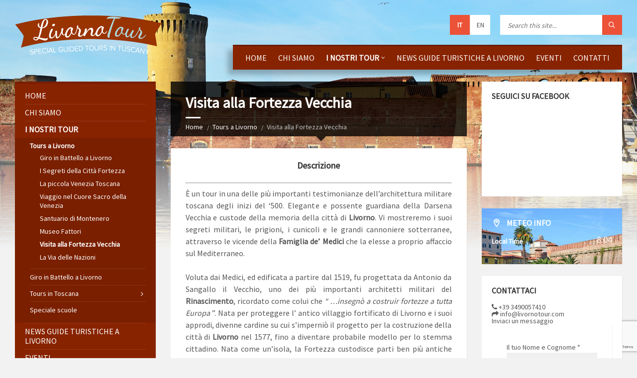

--- FILE ---
content_type: text/html; charset=UTF-8
request_url: https://www.livornotour.com/visite-guidate-livorno/visita-alla-fortezza-vecchia
body_size: 22885
content:
<!DOCTYPE html>
<html lang="it-IT">
<head data-template-uri="https://www.livornotour.com/wp-content/themes/townpress">
    <meta http-equiv="Content-Type" content="text/html; charset=UTF-8" />
    <meta name="viewport" content="width=device-width, initial-scale=1.0">
    <link rel="profile" href="http://gmpg.org/xfn/11" />
    <link rel="pingback" href="https://www.livornotour.com/xmlrpc.php" />
	    
	  <meta name='robots' content='index, follow, max-image-preview:large, max-snippet:-1, max-video-preview:-1' />
<link rel="alternate" hreflang="it-it" href="https://www.livornotour.com/visite-guidate-livorno/visita-alla-fortezza-vecchia" />
<link rel="alternate" hreflang="x-default" href="https://www.livornotour.com/visite-guidate-livorno/visita-alla-fortezza-vecchia" />

	<!-- This site is optimized with the Yoast SEO plugin v23.3 - https://yoast.com/wordpress/plugins/seo/ -->
	<title>Visita alla Fortezza Vecchia - Livorno Tours - Boat Tours</title>
	<link rel="canonical" href="https://www.livornotour.com/visite-guidate-livorno/visita-alla-fortezza-vecchia" />
	<meta property="og:locale" content="it_IT" />
	<meta property="og:type" content="article" />
	<meta property="og:title" content="Visita alla Fortezza Vecchia - Livorno Tours - Boat Tours" />
	<meta property="og:description" content="Descrizione È un tour in una delle più importanti testimonianze dell’architettura militare toscana degli inizi del &#8216;500. Elegante e possente guardiana della Darsena Vecchia e custode della memoria della città di Livorno. Vi mostreremo i suoi segreti militari, le prigioni, i cunicoli e le grandi cannoniere sotterranee, attraverso le vicende della Famiglia de’ Medici che [&hellip;]" />
	<meta property="og:url" content="https://www.livornotour.com/visite-guidate-livorno/visita-alla-fortezza-vecchia" />
	<meta property="og:site_name" content="Livorno Tours - Boat Tours" />
	<meta property="article:publisher" content="https://www.facebook.com/LivornoTourguidelabroniche" />
	<meta property="og:image" content="https://www.livornotour.com/wp-content/uploads/2014/06/Tramonto-da-un-bastione-foto-Fabrizio-Ottone-150x150.jpg" />
	<meta name="twitter:label1" content="Tempo di lettura stimato" />
	<meta name="twitter:data1" content="2 minuti" />
	<script type="application/ld+json" class="yoast-schema-graph">{"@context":"https://schema.org","@graph":[{"@type":"WebPage","@id":"https://www.livornotour.com/visite-guidate-livorno/visita-alla-fortezza-vecchia","url":"https://www.livornotour.com/visite-guidate-livorno/visita-alla-fortezza-vecchia","name":"Visita alla Fortezza Vecchia - Livorno Tours - Boat Tours","isPartOf":{"@id":"https://www.livornotour.com/#website"},"datePublished":"2015-08-22T17:20:42+00:00","dateModified":"2015-08-22T17:20:42+00:00","breadcrumb":{"@id":"https://www.livornotour.com/visite-guidate-livorno/visita-alla-fortezza-vecchia#breadcrumb"},"inLanguage":"it-IT","potentialAction":[{"@type":"ReadAction","target":["https://www.livornotour.com/visite-guidate-livorno/visita-alla-fortezza-vecchia"]}]},{"@type":"BreadcrumbList","@id":"https://www.livornotour.com/visite-guidate-livorno/visita-alla-fortezza-vecchia#breadcrumb","itemListElement":[{"@type":"ListItem","position":1,"name":"Home","item":"https://www.livornotour.com/"},{"@type":"ListItem","position":2,"name":"Tours a Livorno","item":"https://www.livornotour.com/visite-guidate-livorno"},{"@type":"ListItem","position":3,"name":"Visita alla Fortezza Vecchia"}]},{"@type":"WebSite","@id":"https://www.livornotour.com/#website","url":"https://www.livornotour.com/","name":"Livorno Tours - Boat Tours","description":"certified Tourist Guides and Escorts livorno tuscany","potentialAction":[{"@type":"SearchAction","target":{"@type":"EntryPoint","urlTemplate":"https://www.livornotour.com/?s={search_term_string}"},"query-input":"required name=search_term_string"}],"inLanguage":"it-IT"}]}</script>
	<!-- / Yoast SEO plugin. -->


<link rel='dns-prefetch' href='//www.google.com' />
<link rel='dns-prefetch' href='//fonts.googleapis.com' />
<link rel='preconnect' href='https://fonts.gstatic.com' crossorigin />
<link rel="alternate" type="application/rss+xml" title="Livorno Tours - Boat Tours &raquo; Feed" href="https://www.livornotour.com/feed" />
<link rel="alternate" type="application/rss+xml" title="Livorno Tours - Boat Tours &raquo; Feed dei commenti" href="https://www.livornotour.com/comments/feed" />
<script type="text/javascript">
/* <![CDATA[ */
window._wpemojiSettings = {"baseUrl":"https:\/\/s.w.org\/images\/core\/emoji\/15.0.3\/72x72\/","ext":".png","svgUrl":"https:\/\/s.w.org\/images\/core\/emoji\/15.0.3\/svg\/","svgExt":".svg","source":{"concatemoji":"https:\/\/www.livornotour.com\/wp-includes\/js\/wp-emoji-release.min.js?ver=6.6.4"}};
/*! This file is auto-generated */
!function(i,n){var o,s,e;function c(e){try{var t={supportTests:e,timestamp:(new Date).valueOf()};sessionStorage.setItem(o,JSON.stringify(t))}catch(e){}}function p(e,t,n){e.clearRect(0,0,e.canvas.width,e.canvas.height),e.fillText(t,0,0);var t=new Uint32Array(e.getImageData(0,0,e.canvas.width,e.canvas.height).data),r=(e.clearRect(0,0,e.canvas.width,e.canvas.height),e.fillText(n,0,0),new Uint32Array(e.getImageData(0,0,e.canvas.width,e.canvas.height).data));return t.every(function(e,t){return e===r[t]})}function u(e,t,n){switch(t){case"flag":return n(e,"\ud83c\udff3\ufe0f\u200d\u26a7\ufe0f","\ud83c\udff3\ufe0f\u200b\u26a7\ufe0f")?!1:!n(e,"\ud83c\uddfa\ud83c\uddf3","\ud83c\uddfa\u200b\ud83c\uddf3")&&!n(e,"\ud83c\udff4\udb40\udc67\udb40\udc62\udb40\udc65\udb40\udc6e\udb40\udc67\udb40\udc7f","\ud83c\udff4\u200b\udb40\udc67\u200b\udb40\udc62\u200b\udb40\udc65\u200b\udb40\udc6e\u200b\udb40\udc67\u200b\udb40\udc7f");case"emoji":return!n(e,"\ud83d\udc26\u200d\u2b1b","\ud83d\udc26\u200b\u2b1b")}return!1}function f(e,t,n){var r="undefined"!=typeof WorkerGlobalScope&&self instanceof WorkerGlobalScope?new OffscreenCanvas(300,150):i.createElement("canvas"),a=r.getContext("2d",{willReadFrequently:!0}),o=(a.textBaseline="top",a.font="600 32px Arial",{});return e.forEach(function(e){o[e]=t(a,e,n)}),o}function t(e){var t=i.createElement("script");t.src=e,t.defer=!0,i.head.appendChild(t)}"undefined"!=typeof Promise&&(o="wpEmojiSettingsSupports",s=["flag","emoji"],n.supports={everything:!0,everythingExceptFlag:!0},e=new Promise(function(e){i.addEventListener("DOMContentLoaded",e,{once:!0})}),new Promise(function(t){var n=function(){try{var e=JSON.parse(sessionStorage.getItem(o));if("object"==typeof e&&"number"==typeof e.timestamp&&(new Date).valueOf()<e.timestamp+604800&&"object"==typeof e.supportTests)return e.supportTests}catch(e){}return null}();if(!n){if("undefined"!=typeof Worker&&"undefined"!=typeof OffscreenCanvas&&"undefined"!=typeof URL&&URL.createObjectURL&&"undefined"!=typeof Blob)try{var e="postMessage("+f.toString()+"("+[JSON.stringify(s),u.toString(),p.toString()].join(",")+"));",r=new Blob([e],{type:"text/javascript"}),a=new Worker(URL.createObjectURL(r),{name:"wpTestEmojiSupports"});return void(a.onmessage=function(e){c(n=e.data),a.terminate(),t(n)})}catch(e){}c(n=f(s,u,p))}t(n)}).then(function(e){for(var t in e)n.supports[t]=e[t],n.supports.everything=n.supports.everything&&n.supports[t],"flag"!==t&&(n.supports.everythingExceptFlag=n.supports.everythingExceptFlag&&n.supports[t]);n.supports.everythingExceptFlag=n.supports.everythingExceptFlag&&!n.supports.flag,n.DOMReady=!1,n.readyCallback=function(){n.DOMReady=!0}}).then(function(){return e}).then(function(){var e;n.supports.everything||(n.readyCallback(),(e=n.source||{}).concatemoji?t(e.concatemoji):e.wpemoji&&e.twemoji&&(t(e.twemoji),t(e.wpemoji)))}))}((window,document),window._wpemojiSettings);
/* ]]> */
</script>
<style id='wp-emoji-styles-inline-css' type='text/css'>

	img.wp-smiley, img.emoji {
		display: inline !important;
		border: none !important;
		box-shadow: none !important;
		height: 1em !important;
		width: 1em !important;
		margin: 0 0.07em !important;
		vertical-align: -0.1em !important;
		background: none !important;
		padding: 0 !important;
	}
</style>
<link rel='stylesheet' id='wp-block-library-css' href='https://www.livornotour.com/wp-includes/css/dist/block-library/style.min.css?ver=6.6.4' type='text/css' media='all' />
<style id='classic-theme-styles-inline-css' type='text/css'>
/*! This file is auto-generated */
.wp-block-button__link{color:#fff;background-color:#32373c;border-radius:9999px;box-shadow:none;text-decoration:none;padding:calc(.667em + 2px) calc(1.333em + 2px);font-size:1.125em}.wp-block-file__button{background:#32373c;color:#fff;text-decoration:none}
</style>
<style id='global-styles-inline-css' type='text/css'>
:root{--wp--preset--aspect-ratio--square: 1;--wp--preset--aspect-ratio--4-3: 4/3;--wp--preset--aspect-ratio--3-4: 3/4;--wp--preset--aspect-ratio--3-2: 3/2;--wp--preset--aspect-ratio--2-3: 2/3;--wp--preset--aspect-ratio--16-9: 16/9;--wp--preset--aspect-ratio--9-16: 9/16;--wp--preset--color--black: #000000;--wp--preset--color--cyan-bluish-gray: #abb8c3;--wp--preset--color--white: #ffffff;--wp--preset--color--pale-pink: #f78da7;--wp--preset--color--vivid-red: #cf2e2e;--wp--preset--color--luminous-vivid-orange: #ff6900;--wp--preset--color--luminous-vivid-amber: #fcb900;--wp--preset--color--light-green-cyan: #7bdcb5;--wp--preset--color--vivid-green-cyan: #00d084;--wp--preset--color--pale-cyan-blue: #8ed1fc;--wp--preset--color--vivid-cyan-blue: #0693e3;--wp--preset--color--vivid-purple: #9b51e0;--wp--preset--gradient--vivid-cyan-blue-to-vivid-purple: linear-gradient(135deg,rgba(6,147,227,1) 0%,rgb(155,81,224) 100%);--wp--preset--gradient--light-green-cyan-to-vivid-green-cyan: linear-gradient(135deg,rgb(122,220,180) 0%,rgb(0,208,130) 100%);--wp--preset--gradient--luminous-vivid-amber-to-luminous-vivid-orange: linear-gradient(135deg,rgba(252,185,0,1) 0%,rgba(255,105,0,1) 100%);--wp--preset--gradient--luminous-vivid-orange-to-vivid-red: linear-gradient(135deg,rgba(255,105,0,1) 0%,rgb(207,46,46) 100%);--wp--preset--gradient--very-light-gray-to-cyan-bluish-gray: linear-gradient(135deg,rgb(238,238,238) 0%,rgb(169,184,195) 100%);--wp--preset--gradient--cool-to-warm-spectrum: linear-gradient(135deg,rgb(74,234,220) 0%,rgb(151,120,209) 20%,rgb(207,42,186) 40%,rgb(238,44,130) 60%,rgb(251,105,98) 80%,rgb(254,248,76) 100%);--wp--preset--gradient--blush-light-purple: linear-gradient(135deg,rgb(255,206,236) 0%,rgb(152,150,240) 100%);--wp--preset--gradient--blush-bordeaux: linear-gradient(135deg,rgb(254,205,165) 0%,rgb(254,45,45) 50%,rgb(107,0,62) 100%);--wp--preset--gradient--luminous-dusk: linear-gradient(135deg,rgb(255,203,112) 0%,rgb(199,81,192) 50%,rgb(65,88,208) 100%);--wp--preset--gradient--pale-ocean: linear-gradient(135deg,rgb(255,245,203) 0%,rgb(182,227,212) 50%,rgb(51,167,181) 100%);--wp--preset--gradient--electric-grass: linear-gradient(135deg,rgb(202,248,128) 0%,rgb(113,206,126) 100%);--wp--preset--gradient--midnight: linear-gradient(135deg,rgb(2,3,129) 0%,rgb(40,116,252) 100%);--wp--preset--font-size--small: 13px;--wp--preset--font-size--medium: 20px;--wp--preset--font-size--large: 36px;--wp--preset--font-size--x-large: 42px;--wp--preset--spacing--20: 0.44rem;--wp--preset--spacing--30: 0.67rem;--wp--preset--spacing--40: 1rem;--wp--preset--spacing--50: 1.5rem;--wp--preset--spacing--60: 2.25rem;--wp--preset--spacing--70: 3.38rem;--wp--preset--spacing--80: 5.06rem;--wp--preset--shadow--natural: 6px 6px 9px rgba(0, 0, 0, 0.2);--wp--preset--shadow--deep: 12px 12px 50px rgba(0, 0, 0, 0.4);--wp--preset--shadow--sharp: 6px 6px 0px rgba(0, 0, 0, 0.2);--wp--preset--shadow--outlined: 6px 6px 0px -3px rgba(255, 255, 255, 1), 6px 6px rgba(0, 0, 0, 1);--wp--preset--shadow--crisp: 6px 6px 0px rgba(0, 0, 0, 1);}:where(.is-layout-flex){gap: 0.5em;}:where(.is-layout-grid){gap: 0.5em;}body .is-layout-flex{display: flex;}.is-layout-flex{flex-wrap: wrap;align-items: center;}.is-layout-flex > :is(*, div){margin: 0;}body .is-layout-grid{display: grid;}.is-layout-grid > :is(*, div){margin: 0;}:where(.wp-block-columns.is-layout-flex){gap: 2em;}:where(.wp-block-columns.is-layout-grid){gap: 2em;}:where(.wp-block-post-template.is-layout-flex){gap: 1.25em;}:where(.wp-block-post-template.is-layout-grid){gap: 1.25em;}.has-black-color{color: var(--wp--preset--color--black) !important;}.has-cyan-bluish-gray-color{color: var(--wp--preset--color--cyan-bluish-gray) !important;}.has-white-color{color: var(--wp--preset--color--white) !important;}.has-pale-pink-color{color: var(--wp--preset--color--pale-pink) !important;}.has-vivid-red-color{color: var(--wp--preset--color--vivid-red) !important;}.has-luminous-vivid-orange-color{color: var(--wp--preset--color--luminous-vivid-orange) !important;}.has-luminous-vivid-amber-color{color: var(--wp--preset--color--luminous-vivid-amber) !important;}.has-light-green-cyan-color{color: var(--wp--preset--color--light-green-cyan) !important;}.has-vivid-green-cyan-color{color: var(--wp--preset--color--vivid-green-cyan) !important;}.has-pale-cyan-blue-color{color: var(--wp--preset--color--pale-cyan-blue) !important;}.has-vivid-cyan-blue-color{color: var(--wp--preset--color--vivid-cyan-blue) !important;}.has-vivid-purple-color{color: var(--wp--preset--color--vivid-purple) !important;}.has-black-background-color{background-color: var(--wp--preset--color--black) !important;}.has-cyan-bluish-gray-background-color{background-color: var(--wp--preset--color--cyan-bluish-gray) !important;}.has-white-background-color{background-color: var(--wp--preset--color--white) !important;}.has-pale-pink-background-color{background-color: var(--wp--preset--color--pale-pink) !important;}.has-vivid-red-background-color{background-color: var(--wp--preset--color--vivid-red) !important;}.has-luminous-vivid-orange-background-color{background-color: var(--wp--preset--color--luminous-vivid-orange) !important;}.has-luminous-vivid-amber-background-color{background-color: var(--wp--preset--color--luminous-vivid-amber) !important;}.has-light-green-cyan-background-color{background-color: var(--wp--preset--color--light-green-cyan) !important;}.has-vivid-green-cyan-background-color{background-color: var(--wp--preset--color--vivid-green-cyan) !important;}.has-pale-cyan-blue-background-color{background-color: var(--wp--preset--color--pale-cyan-blue) !important;}.has-vivid-cyan-blue-background-color{background-color: var(--wp--preset--color--vivid-cyan-blue) !important;}.has-vivid-purple-background-color{background-color: var(--wp--preset--color--vivid-purple) !important;}.has-black-border-color{border-color: var(--wp--preset--color--black) !important;}.has-cyan-bluish-gray-border-color{border-color: var(--wp--preset--color--cyan-bluish-gray) !important;}.has-white-border-color{border-color: var(--wp--preset--color--white) !important;}.has-pale-pink-border-color{border-color: var(--wp--preset--color--pale-pink) !important;}.has-vivid-red-border-color{border-color: var(--wp--preset--color--vivid-red) !important;}.has-luminous-vivid-orange-border-color{border-color: var(--wp--preset--color--luminous-vivid-orange) !important;}.has-luminous-vivid-amber-border-color{border-color: var(--wp--preset--color--luminous-vivid-amber) !important;}.has-light-green-cyan-border-color{border-color: var(--wp--preset--color--light-green-cyan) !important;}.has-vivid-green-cyan-border-color{border-color: var(--wp--preset--color--vivid-green-cyan) !important;}.has-pale-cyan-blue-border-color{border-color: var(--wp--preset--color--pale-cyan-blue) !important;}.has-vivid-cyan-blue-border-color{border-color: var(--wp--preset--color--vivid-cyan-blue) !important;}.has-vivid-purple-border-color{border-color: var(--wp--preset--color--vivid-purple) !important;}.has-vivid-cyan-blue-to-vivid-purple-gradient-background{background: var(--wp--preset--gradient--vivid-cyan-blue-to-vivid-purple) !important;}.has-light-green-cyan-to-vivid-green-cyan-gradient-background{background: var(--wp--preset--gradient--light-green-cyan-to-vivid-green-cyan) !important;}.has-luminous-vivid-amber-to-luminous-vivid-orange-gradient-background{background: var(--wp--preset--gradient--luminous-vivid-amber-to-luminous-vivid-orange) !important;}.has-luminous-vivid-orange-to-vivid-red-gradient-background{background: var(--wp--preset--gradient--luminous-vivid-orange-to-vivid-red) !important;}.has-very-light-gray-to-cyan-bluish-gray-gradient-background{background: var(--wp--preset--gradient--very-light-gray-to-cyan-bluish-gray) !important;}.has-cool-to-warm-spectrum-gradient-background{background: var(--wp--preset--gradient--cool-to-warm-spectrum) !important;}.has-blush-light-purple-gradient-background{background: var(--wp--preset--gradient--blush-light-purple) !important;}.has-blush-bordeaux-gradient-background{background: var(--wp--preset--gradient--blush-bordeaux) !important;}.has-luminous-dusk-gradient-background{background: var(--wp--preset--gradient--luminous-dusk) !important;}.has-pale-ocean-gradient-background{background: var(--wp--preset--gradient--pale-ocean) !important;}.has-electric-grass-gradient-background{background: var(--wp--preset--gradient--electric-grass) !important;}.has-midnight-gradient-background{background: var(--wp--preset--gradient--midnight) !important;}.has-small-font-size{font-size: var(--wp--preset--font-size--small) !important;}.has-medium-font-size{font-size: var(--wp--preset--font-size--medium) !important;}.has-large-font-size{font-size: var(--wp--preset--font-size--large) !important;}.has-x-large-font-size{font-size: var(--wp--preset--font-size--x-large) !important;}
:where(.wp-block-post-template.is-layout-flex){gap: 1.25em;}:where(.wp-block-post-template.is-layout-grid){gap: 1.25em;}
:where(.wp-block-columns.is-layout-flex){gap: 2em;}:where(.wp-block-columns.is-layout-grid){gap: 2em;}
:root :where(.wp-block-pullquote){font-size: 1.5em;line-height: 1.6;}
</style>
<link rel='stylesheet' id='events-manager-css' href='https://www.livornotour.com/wp-content/plugins/events-manager/includes/css/events-manager.min.css?ver=6.5.2' type='text/css' media='all' />
<style id='events-manager-inline-css' type='text/css'>
body .em { --font-family : inherit; --font-weight : inherit; --font-size : 1em; --line-height : inherit; }
</style>
<link rel='stylesheet' id='wpml-legacy-dropdown-0-css' href='https://www.livornotour.com/wp-content/plugins/sitepress-multilingual-cms/templates/language-switchers/legacy-dropdown/style.min.css?ver=1' type='text/css' media='all' />
<style id='wpml-legacy-dropdown-0-inline-css' type='text/css'>
.wpml-ls-statics-shortcode_actions, .wpml-ls-statics-shortcode_actions .wpml-ls-sub-menu, .wpml-ls-statics-shortcode_actions a {border-color:#cdcdcd;}.wpml-ls-statics-shortcode_actions a, .wpml-ls-statics-shortcode_actions .wpml-ls-sub-menu a, .wpml-ls-statics-shortcode_actions .wpml-ls-sub-menu a:link, .wpml-ls-statics-shortcode_actions li:not(.wpml-ls-current-language) .wpml-ls-link, .wpml-ls-statics-shortcode_actions li:not(.wpml-ls-current-language) .wpml-ls-link:link {color:#444444;background-color:#ffffff;}.wpml-ls-statics-shortcode_actions a, .wpml-ls-statics-shortcode_actions .wpml-ls-sub-menu a:hover,.wpml-ls-statics-shortcode_actions .wpml-ls-sub-menu a:focus, .wpml-ls-statics-shortcode_actions .wpml-ls-sub-menu a:link:hover, .wpml-ls-statics-shortcode_actions .wpml-ls-sub-menu a:link:focus {color:#000000;background-color:#eeeeee;}.wpml-ls-statics-shortcode_actions .wpml-ls-current-language > a {color:#444444;background-color:#ffffff;}.wpml-ls-statics-shortcode_actions .wpml-ls-current-language:hover>a, .wpml-ls-statics-shortcode_actions .wpml-ls-current-language>a:focus {color:#000000;background-color:#eeeeee;}
</style>
<link rel='stylesheet' id='wc-shortcodes-style-css' href='https://www.livornotour.com/wp-content/plugins/wc-shortcodes/public/assets/css/style.css?ver=3.46' type='text/css' media='all' />
<link rel='stylesheet' id='wp-lightbox-2.min.css-css' href='https://www.livornotour.com/wp-content/plugins/wp-lightbox-2/styles/lightbox.min.css?ver=1.3.4' type='text/css' media='all' />
<link rel='stylesheet' id='cms-navigation-style-base-css' href='https://www.livornotour.com/wp-content/plugins/wpml-cms-nav/res/css/cms-navigation-base.css?ver=1.5.5' type='text/css' media='screen' />
<link rel='stylesheet' id='cms-navigation-style-css' href='https://www.livornotour.com/wp-content/plugins/wpml-cms-nav/res/css/cms-navigation.css?ver=1.5.5' type='text/css' media='screen' />
<link rel='stylesheet' id='parent-style-css' href='https://www.livornotour.com/wp-content/themes/townpress/style.css?ver=6.6.4' type='text/css' media='all' />
<link rel='stylesheet' id='main-style-css' href='https://www.livornotour.com/wp-content/themes/townpress-child/style.css' type='text/css' media='all' />
<style id='main-style-inline-css' type='text/css'>
body { font-family: 'Source Sans Pro', Arial, sans-serif; font-size: 16px; font-weight: 400; }
body{color:#565656;background-color:#f2f2f2}a{color:#882300}abbr{border-color:#565656}blockquote{border-color:#e5e5e5}code{border-color:#e5e5e5}pre{border-color:#e5e5e5}h1,h2,h3,h4,h5,h6{color:#333}table thead th{color:#FFF;background-color:#ec5237}table thead th a{color:#FFF}table tbody>tr:nth-child(even)>td{background-color:#e5e5e5}label{color:#333}label>span{color:#ec5237}input,textarea,select{color:#565656;background-color:#f0f0f0}input[type="submit"]{color:#FFF;border-color:#ec5237;background-color:#ec5237}input[type="submit"]:hover{border-color:rgba(236,82,55,0.5);background-color:rgba(236,82,55,0.8)}input[type="file"]{background-color:transparent}.checkbox-input label,.radio-input label{color:#565656}.checkbox-input label:before,.radio-input label:before{color:#bebebe}.checkbox-input.m-checked label:before,.radio-input.m-checked label:before{color:#ec5237}.selectbox-input .toggle:after{color:#ec5237}.selectbox-input .fake-selectbox{background-color:#e5e5e5}.selectbox-input .fake-selectbox>li:hover{color:#FFF;background-color:#ec5237}.accordion-items>li{border-color:#e5e5e5}.accordion-items .accordion-title{color:#333}.accordion-items .accordion-title:after{color:#ec5237}.accordion-items .accordion-title .ico{color:#ec5237}.c-alert-message{color:#265e88;background-color:#e1edf9}.c-alert-message.m-warning{color:#d40041;background-color:#ffdfe0}.c-alert-message.m-success{color:#499143;background-color:#d4fbd3}.c-alert-message.m-notification{color:#c88435;background-color:#fff4cf}.c-alert-message .alert-close{color:#333}.c-article-list .article-list-title .ico{color:#ec5237}.c-article-list .article-list-title a{color:#333}.c-article-list .brief-article{border-color:#f0f0f0}.c-article-list .article-date{color:#848484}.c-article-list .more-btn-holder{border-color:#f0f0f0}.m-no-boxes .brief-article{border-color:#e5e5e5}.m-no-boxes .more-btn-holder{border-color:#e5e5e5}.c-button{color:#FFF;border-color:#ec5237;background-color:#ec5237}.c-button.m-outline{color:#ec5237;background-color:transparent}.c-button:hover{border-color:rgba(236,82,55,0.5);background-color:rgba(236,82,55,0.8)}.c-button.m-outline:hover{background-color:transparent}.c-content-box{background-color:#fff;-moz-box-shadow:1px 1px 0 rgba(0,0,0,0.05);-webkit-box-shadow:1px 1px 0 rgba(0,0,0,0.05);box-shadow:1px 1px 0 rgba(0,0,0,0.05)}.c-content-box .c-content-box,.m-no-boxes .c-content-box{background-color:transparent;-moz-box-shadow:none;-webkit-box-shadow:none;box-shadow:none}.m-no-boxes .c-content-box.m-forced{background-color:#fff;-moz-box-shadow:1px 1px 0 rgba(0,0,0,0.05);-webkit-box-shadow:1px 1px 0 rgba(0,0,0,0.05);box-shadow:1px 1px 0 rgba(0,0,0,0.05)}.c-counter .counter-data{color:#ec5237}.c-cta-message .cta-title{border-color:#e5e5e5}.c-definition-list dl>dt{color:#333}.c-definition-list dl>dt,.c-definition-list dl>dd{border-color:#e5e5e5}.c-directory .directory-title .ico{color:#ec5237}.c-directory .directory-menu>li>a{color:#333}.c-feature .feature-icon{color:#ec5237}.c-pagination a:hover{background-color:#FFF}.c-pagination .m-active a{color:#FFF;background-color:#ec5237}.c-progress-bar .bar-indicator{background-color:#e5e5e5}.c-progress-bar .bar-indicator-inner{background-color:#ec5237}.c-social-icons a{color:#FFF}.c-social-icons .ico-angellist a{background-color:#000}.c-social-icons .ico-behance a{background-color:#1769ff}.c-social-icons .ico-bitbucket a{background-color:#205081}.c-social-icons .ico-bitcoin a{background-color:#dc9229}.c-social-icons .ico-codepen a{background-color:#000}.c-social-icons .ico-delicious a{background-color:#3399ff}.c-social-icons .ico-deviantart a{background-color:#05cc47}.c-social-icons .ico-digg a{background-color:#000}.c-social-icons .ico-dribbble a{background-color:#ea4c89}.c-social-icons .ico-dropbox a{background-color:#007ee5}.c-social-icons .ico-email a{background-color:#ec5237}.c-social-icons .ico-facebook a{background-color:#3b5998}.c-social-icons .ico-flickr a{background-color:#0063dc}.c-social-icons .ico-foursquare a{background-color:#0072b1}.c-social-icons .ico-git a{background-color:#4183c4}.c-social-icons .ico-github a{background-color:#4183c4}.c-social-icons .ico-googleplus a{background-color:#dd4b39}.c-social-icons .ico-instagram a{background-color:#3f729b}.c-social-icons .ico-lastfm a{background-color:#c3000d}.c-social-icons .ico-linkedin a{background-color:#0976b4}.c-social-icons .ico-paypal a{background-color:#003087}.c-social-icons .ico-pinterest a{background-color:#cc2127}.c-social-icons .ico-reddit a{background-color:#ff4500}.c-social-icons .ico-skype a{background-color:#00aff0}.c-social-icons .ico-soundcloud a{background-color:#ff8800}.c-social-icons .ico-spotify a{background-color:#2ebd59}.c-social-icons .ico-steam a{background-color:#000}.c-social-icons .ico-trello a{background-color:#256a92}.c-social-icons .ico-tumblr a{background-color:#35465c}.c-social-icons .ico-twitch a{background-color:#6441a5}.c-social-icons .ico-twitter a{background-color:#55acee}.c-social-icons .ico-vimeo a{background-color:#1ab7ea}.c-social-icons .ico-vine a{background-color:#00b488}.c-social-icons .ico-vk a{background-color:#45668e}.c-social-icons .ico-wordpress a{background-color:#21759b}.c-social-icons .ico-xing a{background-color:#026466}.c-social-icons .ico-yahoo a{background-color:#400191}.c-social-icons .ico-yelp a{background-color:#af0606}.c-social-icons .ico-youtube a{background-color:#e52d27}.c-social-icons a:hover{-moz-box-shadow:inset 0 0 50px rgba(255,255,255,0.2);-webkit-box-shadow:inset 0 0 50px rgba(255,255,255,0.2);box-shadow:inset 0 0 50px rgba(255,255,255,0.2)}.c-separator{border-color:#e5e5e5}.c-separator.m-transparent{border-color:transparent}.c-slider{background-color:#bebebe}.c-slider .slide{color:#FFF}.c-slider h1,.c-slider h2,.c-slider h3,.c-slider h4,.c-slider h5,.c-slider h6{color:#FFF}.c-slider h1 a,.c-slider h2 a,.c-slider h3 a{color:#FFF}.c-slider .owl-prev,.c-slider .owl-next{color:#FFF;background-color:rgba(255,255,255,0.2)}.c-slider .slider-indicator{background-color:#FFF;background-color:rgba(255,255,255,0.2)}.c-slider .slider-indicator>span{background-color:#ec5237}.c-tabs .tab-list>li{color:#333}.c-tabs .tab-list>li.m-active{border-color:#ec5237}.c-team-member .member-role{color:#848484}.header-toggle{color:#565656;background-color:#FFF}.header-toggle:hover{-moz-box-shadow:inset 0 0 0 5px rgba(0,0,0,0.1);-webkit-box-shadow:inset 0 0 0 5px rgba(0,0,0,0.1);box-shadow:inset 0 0 0 5px rgba(0,0,0,0.1)}.header-toggle.m-active{color:#FFF;background-color:#ec5237;-moz-box-shadow:none;-webkit-box-shadow:none;box-shadow:none}.header-menu nav{background-color:#882300;border-color:rgba(0,0,0,0.2);-moz-box-shadow:-10px 10px 10px rgba(0,0,0,0.25);-webkit-box-shadow:-10px 10px 10px rgba(0,0,0,0.25);box-shadow:-10px 10px 10px rgba(0,0,0,0.25)}.header-menu nav>ul>li>a{color:#FFF}.header-menu nav ul ul{background-color:#FFF;-moz-box-shadow:1px 1px 0 rgba(0,0,0,0.05),-5px 5px 8px rgba(0,0,0,0.05);-webkit-box-shadow:1px 1px 0 rgba(0,0,0,0.05),-5px 5px 8px rgba(0,0,0,0.05);box-shadow:1px 1px 0 rgba(0,0,0,0.05),-5px 5px 8px rgba(0,0,0,0.05)}.header-menu nav ul ul li{border-color:#f0f0f0}.header-menu nav ul ul .m-has-submenu>a:after,.header-menu nav ul ul .m-has-submenu>a:before{color:#bebebe}.header-lang-switcher li{background-color:#FFF}.header-lang-switcher li{border-color:#e5e5e5}.header-lang-switcher a,.header-lang-switcher button{color:#565656}.header-lang-switcher a:hover,.header-lang-switcher button:hover{-moz-box-shadow:inset 0 0 0 5px rgba(0,0,0,0.1);-webkit-box-shadow:inset 0 0 0 5px rgba(0,0,0,0.1);box-shadow:inset 0 0 0 5px rgba(0,0,0,0.1)}.header-lang-switcher a.m-active,.header-lang-switcher button.m-active{color:#FFF;background-color:#ec5237;-moz-box-shadow:none;-webkit-box-shadow:none;box-shadow:none}.header-search .form-fields{background-color:#FFF}.header-search .submit-btn{color:#FFF;background-color:#ec5237}.header-search .submit-btn:hover{-moz-box-shadow:inset 0 0 0 5px rgba(0,0,0,0.1);-webkit-box-shadow:inset 0 0 0 5px rgba(0,0,0,0.1);box-shadow:inset 0 0 0 5px rgba(0,0,0,0.1)}.header-login a{color:#565656;background-color:#FFF}.header-login a:hover{-moz-box-shadow:inset 0 0 0 5px rgba(0,0,0,0.1);-webkit-box-shadow:inset 0 0 0 5px rgba(0,0,0,0.1);box-shadow:inset 0 0 0 5px rgba(0,0,0,0.1);text-decoration:none}.header-login a i{color:#ec5237}.header-login a.logout{background-color:#ec5237}.header-login a.logout i{color:#FFF}.header-gmap-switcher{color:#565656;background-color:#FFF}.header-gmap-switcher:hover{-moz-box-shadow:inset 0 0 0 5px rgba(0,0,0,0.1);-webkit-box-shadow:inset 0 0 0 5px rgba(0,0,0,0.1);box-shadow:inset 0 0 0 5px rgba(0,0,0,0.1)}.header-gmap-switcher .ico-open{color:#ec5237}.header-gmap-switcher.m-active{color:#FFF;background-color:#ec5237;-moz-box-shadow:none;-webkit-box-shadow:none;box-shadow:none}.header-image:after{background-color:transparent;background-image:-webkit-gradient(linear, left top, left bottom, from(rgba(242,242,242,0)), to(#f2f2f2));background-image:-webkit-linear-gradient(top, rgba(242,242,242,0), #f2f2f2);background-image:-moz-linear-gradient(top, rgba(242,242,242,0), #f2f2f2);background-image:-o-linear-gradient(top, rgba(242,242,242,0), #f2f2f2);background-image:linear-gradient(to bottom, rgba(242,242,242,0),#f2f2f2)}.header-image .image-layer{background-color:#FFF}#page-header{color:#FFF;background-color:#333;background-color:rgba(0,0,0,0.8)}#page-header:after{border-top-color:#333;border-top-color:rgba(0,0,0,0.8)}.page-title h1{color:#FFF}.m-has-breadcrumbs .page-title{border-color:#FFF;border-color:rgba(255,255,255,0.1)}.m-has-breadcrumbs .page-title:after{background-color:#FFF}.breadcrumbs{color:#bebebe}.breadcrumbs a{color:#FFF}.article-page .article-footer{border-color:#f0f0f0}.article-page .article-footer .ico{color:#bebebe}.article-page .article-date-permalink{color:#565656}.article-archive-page .article.sticky .c-content-box{-moz-box-shadow:inset 0 0 0 10px rgba(0,0,0,0.1);-webkit-box-shadow:inset 0 0 0 10px rgba(0,0,0,0.1);box-shadow:inset 0 0 0 10px rgba(0,0,0,0.1)}.article-navigation h5,.article-navigation h5 a{color:#333}.article-comments .comment-list .comment-author{color:#333}.article-comments .comment-list .comment-info{border-color:#f0f0f0}.article-comments .comment-list .comment-date:before,.article-comments .comment-list .comment-reply:before{color:#bebebe}.article-comments .comment-list .comment-reply:hover:before{color:#ec5237}#respond #cancel-comment-reply-link{color:#565656}#respond #cancel-comment-reply-link:before{color:#bebebe}#respond #cancel-comment-reply-link:hover:before{color:#ec5237}.cpt-archive-page .bottom-tools{border-color:#f0f0f0}.notice-page .notice-footer{border-color:#f0f0f0}.notice-page .notice-footer .ico{color:#bebebe}.document-page .document-list>li{border-color:#f0f0f0}.document-page .document-icon{color:#bebebe}.event-page .group-title{color:#FFF;background-color:#ec5237}.event-page .event-info{border-color:#f0f0f0}.event-page .event-info .ico{color:#ec5237}.event-page .event-content{border-color:#f0f0f0}.gallery-page .gallery-footer{border-color:#f0f0f0}.gallery-page .gallery-footer .ico{color:#bebebe}.gallery-archive-page .c-gallery article{background-color:#FFF}.search-results-page .c-search-form .submit-btn{color:#FFF;background-color:#ec5237}.search-results-page .c-search-form .submit-btn:hover{-moz-box-shadow:inset 0 0 0 5px rgba(0,0,0,0.1);-webkit-box-shadow:inset 0 0 0 5px rgba(0,0,0,0.1);box-shadow:inset 0 0 0 5px rgba(0,0,0,0.1)}.side-menu nav{background-color:#882300;border-color:rgba(0,0,0,0.1)}.side-menu nav>ul>li{border-color:rgba(255,255,255,0.1)}.side-menu nav>ul>li>a{color:#FFF}.side-menu nav>ul>li.m-hover>a,.side-menu nav>ul>li>a:hover{color:#FFF}.side-menu nav .m-has-submenu>a:after,.side-menu nav .m-has-submenu>a:before{color:#FFF}.side-menu nav .submenu-toggle{color:#ec5237}.side-menu nav ul>li>ul{background-color:#FFF;-moz-box-shadow:1px 1px 0 rgba(0,0,0,0.05);-webkit-box-shadow:1px 1px 0 rgba(0,0,0,0.05);box-shadow:1px 1px 0 rgba(0,0,0,0.05)}.side-menu nav ul>li>ul>li{border-color:#f0f0f0}.side-menu nav ul ul .m-has-submenu>a:after,.side-menu nav ul ul .m-has-submenu>a:before{color:#bebebe}.side-menu.m-show-submenu nav>ul>.current-menu-ancestor>ul,.side-menu.m-show-submenu nav>ul>.current_page_ancestor>ul,.side-menu.m-show-submenu nav>ul>.current_page_parent>ul,.side-menu.m-show-submenu nav>ul>.current_page_item>ul,.side-menu.m-show-submenu nav>ul>.current-menu-item>ul{background-color:rgba(0,0,0,0.1)}.side-menu.m-show-submenu nav .current-menu-ancestor>ul,.side-menu.m-show-submenu nav .current_page_ancestor>ul,.side-menu.m-show-submenu nav .current_page_parent>ul,.side-menu.m-show-submenu nav .current_page_item>ul,.side-menu.m-show-submenu nav .current-menu-item>ul{background-color:transparent;-moz-box-shadow:none;-webkit-box-shadow:none;box-shadow:none}.side-menu.m-show-submenu nav .current-menu-ancestor>ul>li,.side-menu.m-show-submenu nav .current_page_ancestor>ul>li,.side-menu.m-show-submenu nav .current_page_parent>ul>li,.side-menu.m-show-submenu nav .current_page_item>ul>li,.side-menu.m-show-submenu nav .current-menu-item>ul>li{border-color:transparent;border-color:rgba(255,255,255,0.1)}.side-menu.m-show-submenu nav .current-menu-ancestor>ul>li>a,.side-menu.m-show-submenu nav .current_page_ancestor>ul>li>a,.side-menu.m-show-submenu nav .current_page_parent>ul>li>a,.side-menu.m-show-submenu nav .current_page_item>ul>li>a,.side-menu.m-show-submenu nav .current-menu-item>ul>li>a{color:#FFF}.side-menu.m-show-submenu nav .current-menu-ancestor a:after,.side-menu.m-show-submenu nav .current-menu-ancestor a:before,.side-menu.m-show-submenu nav .current_page_ancestor a:after,.side-menu.m-show-submenu nav .current_page_ancestor a:before,.side-menu.m-show-submenu nav .current_page_parent a:after,.side-menu.m-show-submenu nav .current_page_parent a:before,.side-menu.m-show-submenu nav .current_page_item a:after,.side-menu.m-show-submenu nav .current_page_item a:before,.side-menu.m-show-submenu nav .current-menu-item a:after,.side-menu.m-show-submenu nav .current-menu-item a:before{color:#FFF}.sidebar .widget{background-color:#fff;-moz-box-shadow:1px 1px 0 rgba(0,0,0,0.05);-webkit-box-shadow:1px 1px 0 rgba(0,0,0,0.05);box-shadow:1px 1px 0 rgba(0,0,0,0.05)}.sidebar .widget-title{color:#333}.sidebar .widget-ico{color:#ec5237}.sidebar .show-all-btn{border-color:#f0f0f0}.sidebar .widget.lsvr-image,.sidebar .widget.lsvr-custom-code{background-color:transparent;-moz-box-shadow:none;-webkit-box-shadow:none;box-shadow:none}.sidebar .widget.lsvr-definition-list dl>dt{color:#333}.sidebar .widget.lsvr-definition-list dl>dt,.sidebar .widget.lsvr-definition-list dl>dd{border-color:#f0f0f0}.sidebar .widget.lsvr-documents ul>li{border-color:#f0f0f0}.sidebar .widget.lsvr-documents .document-icon{color:#bebebe}.sidebar .widget.lsvr-events ul>li{border-color:#f0f0f0}.sidebar .widget.lsvr-events .event-month{color:#FFF;background-color:#ec5237}.sidebar .widget.lsvr-events .event-day{color:#333;background-color:#e5e5e5}.sidebar .widget.lsvr-galleries ul>li{border-color:#f0f0f0}.sidebar .widget.lsvr-locale-info .widget-content>ul>li{border-color:#f0f0f0}.sidebar .widget.lsvr-locale-info .local-icon{color:#bebebe}.sidebar .widget.lsvr-locale-info .m-has-bg{color:#FFF}.sidebar .widget.lsvr-locale-info .m-has-bg .widget-title,.sidebar .widget.lsvr-locale-info .m-has-bg .widget-ico,.sidebar .widget.lsvr-locale-info .m-has-bg .widget-ico-shadow{color:#FFF}.sidebar .widget.lsvr-locale-info .m-has-bg .widget-title{border-color:transparent}.sidebar .widget.lsvr-locale-info .m-has-bg .widget-content>ul>li{border-color:rgba(255,255,255,0.2)}.sidebar .widget.lsvr-locale-info .m-has-bg .local-icon{color:#FFF}.sidebar .widget.lsvr-locale-info .m-has-bg h4{color:#FFF}.sidebar .widget.lsvr-mailchimp-subscribe .submit-btn{color:#ec5237}.sidebar .widget.lsvr-notices ul>li{border-color:#f0f0f0}.sidebar .widget.lsvr-document-categories .widget-content>ul>li,.sidebar .widget.lsvr-event-categories .widget-content>ul>li,.sidebar .widget.lsvr-gallery-categories .widget-content>ul>li,.sidebar .widget.lsvr-notice-categories .widget-content>ul>li{border-color:#f0f0f0}.sidebar .widget.widget_archive .widget-inner>ul>li{border-color:#f0f0f0}.sidebar .widget.widget_calendar caption{border-color:#f0f0f0}.sidebar .widget.widget_calendar thead th{color:#333;border-color:#f0f0f0}.sidebar .widget.widget_calendar tfoot td{border-color:#f0f0f0}.sidebar .widget.widget_categories ul{color:#bebebe}.sidebar .widget.widget_categories .widget-inner>ul>li{border-color:#f0f0f0}.sidebar .widget.widget_nav_menu .widget-inner>*>ul>li{border-color:#f0f0f0}.sidebar .widget.widget_meta .widget-inner>ul>li{border-color:#f0f0f0}.sidebar .widget.widget_pages .widget-inner>ul>li{border-color:#f0f0f0}.sidebar .widget.widget_recent_comments .widget-inner>ul>li{border-color:#f0f0f0}.sidebar .widget.widget_recent_entries .widget-inner>ul>li{border-color:#f0f0f0}.sidebar .widget.widget_rss ul>li{border-color:#f0f0f0}.sidebar .widget.widget_rss .rss-date{color:#bebebe}.sidebar .widget.widget_search .c-search-form button{color:#ec5237}.sidebar .widget.widget_display_forums ul>li{border-color:#f0f0f0}.sidebar .widget.bbp_widget_login .bbp-submit-wrapper .button{color:#FFF;border-color:#ec5237;background-color:#ec5237}.sidebar .widget.bbp_widget_login .bbp-submit-wrapper .button:hover{border-color:rgba(236,82,55,0.5);background-color:rgba(236,82,55,0.8)}.sidebar .widget.widget_display_replies ul>li{border-color:#f0f0f0}.sidebar .widget.widget_display_topics ul>li{border-color:#f0f0f0}.sidebar .widget.widget_display_views ul>li{border-color:#f0f0f0}.sidebar .widget.widget_display_stats dl>dt{color:#333}.sidebar .widget.widget_display_stats dl>dt,.sidebar .widget.widget_display_stats dl>dd{border-color:#f0f0f0}.footer-bg:before{background-color:#f2f2f2;background-color:rgba(242,242,242,0.9);background-image:-webkit-gradient(linear, left top, left bottom, from(#f2f2f2), to(rgba(242,242,242,0)));background-image:-webkit-linear-gradient(top, #f2f2f2, rgba(242,242,242,0));background-image:-moz-linear-gradient(top, #f2f2f2, rgba(242,242,242,0));background-image:-o-linear-gradient(top, #f2f2f2, rgba(242,242,242,0));background-image:linear-gradient(to bottom, #f2f2f2,rgba(242,242,242,0))}.footer-top{color:#bebebe;background-color:#111;background-color:rgba(17,17,17,0.9)}.footer-top .c-separator{border-color:#303030;border-color:rgba(255,255,255,0.1)}#bottom-panel h1,#bottom-panel h2,#bottom-panel h3,#bottom-panel h4,#bottom-panel h5,#bottom-panel h6{color:#bebebe}#bottom-panel input{color:#FFF;background-color:#000;background-color:rgba(0,0,0,0.8)}#bottom-panel label{color:#FFF}#bottom-panel .widget-title{color:#FFF}#bottom-panel .widget-ico{color:#ec5237}#bottom-panel .show-all-btn{border-color:rgba(255,255,255,0.1)}#bottom-panel .c-alert-message{color:#FFF;background-color:transparent;border-color:#FFF;border-color:rgba(255,255,255,0.1)}#bottom-panel .widget.lsvr-definition-list dl>dt,#bottom-panel .widget.lsvr-definition-list dl>dd{border-color:rgba(255,255,255,0.1)}#bottom-panel .widget.lsvr-definition-list dl>dd{color:#FFF}#bottom-panel .widget.lsvr-documents ul>li{border-color:rgba(255,255,255,0.1)}#bottom-panel .widget.lsvr-documents .document-icon{color:#bebebe}#bottom-panel .widget.lsvr-events ul>li{border-color:rgba(255,255,255,0.1)}#bottom-panel .widget.lsvr-events .event-month{color:#FFF;background-color:#ec5237}#bottom-panel .widget.lsvr-events .event-day{color:#333;background-color:#e5e5e5}#bottom-panel .widget.lsvr-galleries ul>li{border-color:rgba(255,255,255,0.1)}#bottom-panel .widget.lsvr-locale-info .widget-inner{background:none}#bottom-panel .widget.lsvr-locale-info .widget-content>ul>li{border-color:rgba(255,255,255,0.1)}#bottom-panel .widget.lsvr-locale-info .row-value{color:#FFF}#bottom-panel .widget.lsvr-mailchimp-subscribe .submit-btn{color:#FFF}#bottom-panel .widget.lsvr-notices ul>li{border-color:rgba(255,255,255,0.1)}#bottom-panel .widget.lsvr-document-categories .widget-content>ul>li,#bottom-panel .widget.lsvr-event-categories .widget-content>ul>li,#bottom-panel .widget.lsvr-gallery-categories .widget-content>ul>li,#bottom-panel .widget.lsvr-notice-categories .widget-content>ul>li{border-color:rgba(255,255,255,0.1)}#bottom-panel .widget.widget_archive .widget-inner>ul>li{border-color:rgba(255,255,255,0.1)}#bottom-panel .widget.widget_calendar caption{border-color:rgba(255,255,255,0.1)}#bottom-panel .widget.widget_calendar thead th{border-color:rgba(255,255,255,0.1)}#bottom-panel .widget.widget_calendar tfoot td{border-color:rgba(255,255,255,0.1)}#bottom-panel .widget.widget_categories ul{color:#bebebe}#bottom-panel .widget.widget_categories .widget-inner>ul>li{border-color:rgba(255,255,255,0.1)}#bottom-panel .widget.widget_nav_menu .widget-inner>*>ul>li{border-color:rgba(255,255,255,0.1)}#bottom-panel .widget.widget_meta .widget-inner>ul>li{border-color:rgba(255,255,255,0.1)}#bottom-panel .widget.widget_pages .widget-inner>ul>li{border-color:rgba(255,255,255,0.1)}#bottom-panel .widget.widget_recent_comments .widget-inner>ul>li{border-color:rgba(255,255,255,0.1)}#bottom-panel .widget.widget_recent_entries .widget-inner>ul>li{border-color:rgba(255,255,255,0.1)}#bottom-panel .widget.widget_rss ul>li{border-color:rgba(255,255,255,0.1)}#bottom-panel .widget.widget_rss .rss-date{color:#bebebe}#bottom-panel .widget.widget_search .form-fields{background-color:#848484;background-color:rgba(255,255,255,0.1)}#bottom-panel .widget.widget_search input{color:#FFF}#bottom-panel .widget.widget_search .c-search-form button{color:#ec5237}#bottom-panel .widget.widget_display_forums ul>li{border-color:rgba(255,255,255,0.1)}#bottom-panel .widget.widget_display_replies ul>li{border-color:rgba(255,255,255,0.1)}#bottom-panel .widget.bbp_widget_login .bbp-submit-wrapper .button{color:#FFF;border-color:#ec5237;background-color:#ec5237}#bottom-panel .widget.bbp_widget_login .bbp-submit-wrapper .button:hover{border-color:rgba(236,82,55,0.5);background-color:rgba(236,82,55,0.8)}#bottom-panel .widget.widget_display_topics ul>li{border-color:rgba(255,255,255,0.1)}#bottom-panel .widget.widget_display_stats dl>dt,#bottom-panel .widget.widget_display_stats dl>dd{border-color:rgba(255,255,255,0.1)}#bottom-panel .widget.widget_display_views ul>li{border-color:rgba(255,255,255,0.1)}.footer-bottom:before{background-color:#f2f2f2;background-color:rgba(242,242,242,0.9);background-image:-webkit-gradient(linear, left top, left bottom, from(rgba(242,242,242,0)), to(#f2f2f2));background-image:-webkit-linear-gradient(top, rgba(242,242,242,0), #f2f2f2);background-image:-moz-linear-gradient(top, rgba(242,242,242,0), #f2f2f2);background-image:-o-linear-gradient(top, rgba(242,242,242,0), #f2f2f2);background-image:linear-gradient(to bottom, rgba(242,242,242,0),#f2f2f2)}.bbp-submit-wrapper button{color:#FFF;border-color:#ec5237;background-color:#ec5237}.bbp-submit-wrapper button:hover{border-color:rgba(236,82,55,0.5);background-color:rgba(236,82,55,0.8)}div.bbp-template-notice,div.bbp-template-notice.info{color:#265e88;background-color:#e1edf9}div.bbp-template-notice.error{color:#d40041;background-color:#ffdfe0}div.bbp-template-notice a{color:#ec5237}div.bbp-template-notice a:hover{color:#ec5237}#bbpress-forums #subscription-toggle>span{background-color:#333;background-color:rgba(0,0,0,0.2)}#bbpress-forums #subscription-toggle a{color:#FFF}#bbpress-forums .bbp-reply-content #subscription-toggle{color:#f0f0f0}#bbpress-forums .bbp-reply-content #subscription-toggle>span{background-color:transparent}#bbpress-forums .bbp-reply-content #subscription-toggle a{color:#ec5237}#bbpress-forums .bbp-topic-tags{color:#FFF;background-color:#333;background-color:rgba(0,0,0,0.2)}#bbpress-forums .bbp-topic-tags a{color:#FFF}#bbpress-forums .bbp-pagination-count{color:#333}#bbpress-forums .bbp-pagination-links .page-numbers:hover{background-color:#FFF}#bbpress-forums .bbp-pagination-links .page-numbers.current{color:#FFF;background-color:#ec5237}#bbpress-forums .bbp-forums,#bbpress-forums .bbp-topics,#bbpress-forums .bbp-replies{background-color:#fff;-moz-box-shadow:1px 1px 0 rgba(0,0,0,0.05);-webkit-box-shadow:1px 1px 0 rgba(0,0,0,0.05);box-shadow:1px 1px 0 rgba(0,0,0,0.05)}#bbpress-forums li.bbp-header{background-color:#FFF;border-color:#f0f0f0}#bbpress-forums .forum-titles{color:#333}#bbpress-forums div.bbp-topic-header{border-color:#f0f0f0;background-color:transparent}#bbpress-forums li.bbp-body ul.forum,#bbpress-forums li.bbp-body ul.topic{border-color:#f0f0f0}#bbpress-forums div.odd,#bbpress-forums ul.odd{background-color:#fcfcfc}#bbpress-forums .bbp-forums-list{border-color:#e5e5e5}#bbpress-forums div.bbp-reply-header{border-color:#f0f0f0;background-color:transparent}#bbpress-forums .bbp-reply-form,#bbpress-forums .bbp-topic-form{background-color:#fff;-moz-box-shadow:1px 1px 0 rgba(0,0,0,0.05);-webkit-box-shadow:1px 1px 0 rgba(0,0,0,0.05);box-shadow:1px 1px 0 rgba(0,0,0,0.05)}#bbpress-forums form>fieldset.bbp-form>legend,#bbpress-forums fieldset.bbp-form fieldset.bbp-form>legend{color:#333}#bbpress-forums .quicktags-toolbar{background-color:#FFF;border-color:#f0f0f0}#bbpress-forums li.bbp-footer{background-color:#FFF;border-color:#f0f0f0}#bbpress-forums #bbp-user-wrapper{background-color:#fff;-moz-box-shadow:1px 1px 0 rgba(0,0,0,0.05);-webkit-box-shadow:1px 1px 0 rgba(0,0,0,0.05);box-shadow:1px 1px 0 rgba(0,0,0,0.05)}#bbpress-forums #bbp-single-user-details #bbp-user-navigation li.current a{background-color:transparent}#bbpress-forums .status-closed,#bbpress-forums .status-closed a{color:#bebebe}#bbpress-forums span.bbp-admin-links a,#bbpress-forums .bbp-forum-header a.bbp-forum-permalink,#bbpress-forums .bbp-topic-header a.bbp-topic-permalink,#bbpress-forums .bbp-reply-header a.bbp-reply-permalink{color:#848484}#bbpress-forums #bbp-your-profile fieldset input,#bbpress-forums #bbp-your-profile fieldset textarea{color:#565656;background-color:#f0f0f0}#bbpress-forums #bbp-your-profile fieldset input[type="file"]{background-color:transparent}#bbpress-forums #bbp-your-profile #bbp_user_edit_submit{color:#FFF;border-color:#ec5237;background-color:#ec5237}#bbpress-forums #bbp-your-profile #bbp_user_edit_submit:hover{border-color:rgba(236,82,55,0.5);background-color:rgba(236,82,55,0.8)}#bbpress-forums #bbp-your-profile fieldset input:focus,#bbpress-forums #bbp-your-profile fieldset textarea:focus{border:0;-moz-box-shadow:none;-webkit-box-shadow:none;box-shadow:none;outline-color:transparent}#bbpress-forums #bbp-search-results{background-color:#FFF}.wpcf7{background-color:#fff;-moz-box-shadow:1px 1px 0 rgba(0,0,0,0.05);-webkit-box-shadow:1px 1px 0 rgba(0,0,0,0.05);box-shadow:1px 1px 0 rgba(0,0,0,0.05)}.c-content-box .wpcf7,.m-no-boxes .wpcf7{background-color:transparent;-moz-box-shadow:none;-webkit-box-shadow:none;box-shadow:none}@media (max-width: 991px){.header-menu nav{-moz-box-shadow:none;-webkit-box-shadow:none;box-shadow:none}.header-menu nav>ul>li{border-color:rgba(255,255,255,0.1)}.header-menu nav>ul>li.m-hover>a,.header-menu nav>ul>li>a:hover{color:#FFF}.header-menu nav a{color:#FFF}.header-menu nav .submenu-toggle{color:#FFF}.header-menu nav ul ul{-moz-box-shadow:none;-webkit-box-shadow:none;box-shadow:none;background-color:transparent}.header-menu nav>ul>li>ul{background-color:rgba(0,0,0,0.1)}.header-menu nav>ul>li>ul>li{border-color:rgba(255,255,255,0.1)}}
 .header-branding.m-large-logo span { max-width: 308px; } .header-branding.m-small-logo span { max-width: 140px; } @media ( max-width: 991px ) { .header-branding.m-small-logo span, .header-branding.m-large-logo span { max-width: 140px; } }
.sidebar .widget-inner.m-has-bg { background-image: url( 'https://www.livornotour.com/wp-content/uploads/2015/07/02.jpg'); }
.wpcf7-response-output{display:none;}
</style>
<link rel='stylesheet' id='x-shortcodes-css' href='https://www.livornotour.com/wp-content/plugins/x-shortcodes/css/integrity-light.css' type='text/css' media='all' />
<link rel='stylesheet' id='ngg_trigger_buttons-css' href='https://www.livornotour.com/wp-content/plugins/nextgen-gallery/static/GalleryDisplay/trigger_buttons.css?ver=3.59.4' type='text/css' media='all' />
<link rel='stylesheet' id='simplelightbox-0-css' href='https://www.livornotour.com/wp-content/plugins/nextgen-gallery/static/Lightbox/simplelightbox/simple-lightbox.css?ver=3.59.4' type='text/css' media='all' />
<link rel='stylesheet' id='fontawesome_v4_shim_style-css' href='https://www.livornotour.com/wp-content/plugins/nextgen-gallery/static/FontAwesome/css/v4-shims.min.css?ver=6.6.4' type='text/css' media='all' />
<link rel='stylesheet' id='fontawesome-css' href='https://www.livornotour.com/wp-content/plugins/nextgen-gallery/static/FontAwesome/css/all.min.css?ver=6.6.4' type='text/css' media='all' />
<link rel='stylesheet' id='nextgen_pagination_style-css' href='https://www.livornotour.com/wp-content/plugins/nextgen-gallery/static/GalleryDisplay/pagination_style.css?ver=3.59.4' type='text/css' media='all' />
<link rel='stylesheet' id='nextgen_basic_thumbnails_style-css' href='https://www.livornotour.com/wp-content/plugins/nextgen-gallery/static/Thumbnails/nextgen_basic_thumbnails.css?ver=3.59.4' type='text/css' media='all' />
<link rel='stylesheet' id='nextgen_widgets_style-css' href='https://www.livornotour.com/wp-content/plugins/nextgen-gallery/static/Widget/display.css?ver=3.59.4' type='text/css' media='all' />
<link rel="preload" as="style" href="https://fonts.googleapis.com/css?family=Source%20Sans%20Pro:400&#038;subset=latin&#038;display=swap&#038;ver=6.6.4" /><link rel="stylesheet" href="https://fonts.googleapis.com/css?family=Source%20Sans%20Pro:400&#038;subset=latin&#038;display=swap&#038;ver=6.6.4" media="print" onload="this.media='all'"><noscript><link rel="stylesheet" href="https://fonts.googleapis.com/css?family=Source%20Sans%20Pro:400&#038;subset=latin&#038;display=swap&#038;ver=6.6.4" /></noscript><link rel='stylesheet' id='wpgdprc-front-css-css' href='https://www.livornotour.com/wp-content/plugins/wp-gdpr-compliance/Assets/css/front.css?ver=1704823346' type='text/css' media='all' />
<style id='wpgdprc-front-css-inline-css' type='text/css'>
:root{--wp-gdpr--bar--background-color: #000000;--wp-gdpr--bar--color: #ffffff;--wp-gdpr--button--background-color: #000000;--wp-gdpr--button--background-color--darken: #000000;--wp-gdpr--button--color: #ffffff;}
</style>
<link rel='stylesheet' id='wordpresscanvas-font-awesome-css' href='https://www.livornotour.com/wp-content/plugins/wc-shortcodes/public/assets/css/font-awesome.min.css?ver=4.7.0' type='text/css' media='all' />
<script type="text/javascript" src="https://www.livornotour.com/wp-includes/js/jquery/jquery.min.js?ver=3.7.1" id="jquery-core-js"></script>
<script type="text/javascript" src="https://www.livornotour.com/wp-includes/js/jquery/jquery-migrate.min.js?ver=3.4.1" id="jquery-migrate-js"></script>
<script type="text/javascript" src="https://www.livornotour.com/wp-includes/js/jquery/ui/core.min.js?ver=1.13.3" id="jquery-ui-core-js"></script>
<script type="text/javascript" src="https://www.livornotour.com/wp-includes/js/jquery/ui/mouse.min.js?ver=1.13.3" id="jquery-ui-mouse-js"></script>
<script type="text/javascript" src="https://www.livornotour.com/wp-includes/js/jquery/ui/sortable.min.js?ver=1.13.3" id="jquery-ui-sortable-js"></script>
<script type="text/javascript" src="https://www.livornotour.com/wp-includes/js/jquery/ui/datepicker.min.js?ver=1.13.3" id="jquery-ui-datepicker-js"></script>
<script type="text/javascript" id="jquery-ui-datepicker-js-after">
/* <![CDATA[ */
jQuery(function(jQuery){jQuery.datepicker.setDefaults({"closeText":"Chiudi","currentText":"Oggi","monthNames":["Gennaio","Febbraio","Marzo","Aprile","Maggio","Giugno","Luglio","Agosto","Settembre","Ottobre","Novembre","Dicembre"],"monthNamesShort":["Gen","Feb","Mar","Apr","Mag","Giu","Lug","Ago","Set","Ott","Nov","Dic"],"nextText":"Prossimo","prevText":"Precedente","dayNames":["domenica","luned\u00ec","marted\u00ec","mercoled\u00ec","gioved\u00ec","venerd\u00ec","sabato"],"dayNamesShort":["Dom","Lun","Mar","Mer","Gio","Ven","Sab"],"dayNamesMin":["D","L","M","M","G","V","S"],"dateFormat":"d MM yy","firstDay":1,"isRTL":false});});
/* ]]> */
</script>
<script type="text/javascript" src="https://www.livornotour.com/wp-includes/js/jquery/ui/resizable.min.js?ver=1.13.3" id="jquery-ui-resizable-js"></script>
<script type="text/javascript" src="https://www.livornotour.com/wp-includes/js/jquery/ui/draggable.min.js?ver=1.13.3" id="jquery-ui-draggable-js"></script>
<script type="text/javascript" src="https://www.livornotour.com/wp-includes/js/jquery/ui/controlgroup.min.js?ver=1.13.3" id="jquery-ui-controlgroup-js"></script>
<script type="text/javascript" src="https://www.livornotour.com/wp-includes/js/jquery/ui/checkboxradio.min.js?ver=1.13.3" id="jquery-ui-checkboxradio-js"></script>
<script type="text/javascript" src="https://www.livornotour.com/wp-includes/js/jquery/ui/button.min.js?ver=1.13.3" id="jquery-ui-button-js"></script>
<script type="text/javascript" src="https://www.livornotour.com/wp-includes/js/jquery/ui/dialog.min.js?ver=1.13.3" id="jquery-ui-dialog-js"></script>
<script type="text/javascript" id="events-manager-js-extra">
/* <![CDATA[ */
var EM = {"ajaxurl":"https:\/\/www.livornotour.com\/wp-admin\/admin-ajax.php","locationajaxurl":"https:\/\/www.livornotour.com\/wp-admin\/admin-ajax.php?action=locations_search","firstDay":"1","locale":"it","dateFormat":"yy-mm-dd","ui_css":"https:\/\/www.livornotour.com\/wp-content\/plugins\/events-manager\/includes\/css\/jquery-ui\/build.min.css","show24hours":"1","is_ssl":"1","autocomplete_limit":"10","calendar":{"breakpoints":{"small":560,"medium":908,"large":false}},"phone":"","datepicker":{"format":"d\/m\/Y","locale":"it"},"search":{"breakpoints":{"small":650,"medium":850,"full":false}},"url":"https:\/\/www.livornotour.com\/wp-content\/plugins\/events-manager","bookingInProgress":"Per favore attendi che la prenotazione venga elaborata.","tickets_save":"Salvare biglietto","bookingajaxurl":"https:\/\/www.livornotour.com\/wp-admin\/admin-ajax.php","bookings_export_save":"Prenotazioni Export","bookings_settings_save":"Salva le impostazioni","booking_delete":"Sei sicuro di voler cancellare?","booking_offset":"30","bookings":{"submit_button":{"text":{"default":"Invia la tua prenotazione","free":"Invia la tua prenotazione","payment":"Invia la tua prenotazione","processing":"Processing ..."}},"update_listener":""},"bb_full":"Sold Out","bb_book":"Prenota ora","bb_booking":"Prenotazione in corso ...","bb_booked":"Prenotazione Submitted","bb_error":"Prenotazione Error. Try again?","bb_cancel":"Annullare","bb_canceling":"Canceling...","bb_cancelled":"Cancellato","bb_cancel_error":"Cancellation Error. Try again?","txt_search":"Ricerca","txt_searching":"Ricerca in corso...","txt_loading":"Caricamento in corso...","event_detach_warning":"Sei sicuro di voler scollegare questo evento ricorrente? Se si esegue questa operazione, questo sar\u00e0 indipendente dal modello di ricorrenza.","delete_recurrence_warning":"Sei sicuro di voler cancellare tutte le ricorrenze di questo evento? Tutti gli eventi saranno spostati nel cestino.","disable_bookings_warning":"Sei sicuro di voler disabilitare le prenotazioni? Se esegui questa operazione e salvi, si perdono tutte le prenotazioni precedenti. Se si desidera impedire ulteriori prenotazioni, riduci il numero di posti disponibili alla quantit\u00e0 di prenotazioni che hai attualmente","booking_warning_cancel":"Sei sicuro di voler annullare la prenotazione?"};
/* ]]> */
</script>
<script type="text/javascript" src="https://www.livornotour.com/wp-content/plugins/events-manager/includes/js/events-manager.js?ver=6.5.2" id="events-manager-js"></script>
<script type="text/javascript" src="https://www.livornotour.com/wp-content/plugins/events-manager/includes/external/flatpickr/l10n/it.js?ver=6.5.2" id="em-flatpickr-localization-js"></script>
<script type="text/javascript" src="https://www.livornotour.com/wp-content/plugins/sitepress-multilingual-cms/templates/language-switchers/legacy-dropdown/script.min.js?ver=1" id="wpml-legacy-dropdown-0-js"></script>
<script type="text/javascript" src="https://www.livornotour.com/wp-content/plugins/x-shortcodes/js/dist/site/x-shortcodes-head.min.js" id="x-shortcodes-site-head-js"></script>
<script type="text/javascript" id="photocrati_ajax-js-extra">
/* <![CDATA[ */
var photocrati_ajax = {"url":"https:\/\/www.livornotour.com\/index.php?photocrati_ajax=1","rest_url":"https:\/\/www.livornotour.com\/wp-json\/","wp_home_url":"https:\/\/www.livornotour.com","wp_site_url":"https:\/\/www.livornotour.com","wp_root_url":"https:\/\/www.livornotour.com","wp_plugins_url":"https:\/\/www.livornotour.com\/wp-content\/plugins","wp_content_url":"https:\/\/www.livornotour.com\/wp-content","wp_includes_url":"https:\/\/www.livornotour.com\/wp-includes\/","ngg_param_slug":"nggallery"};
/* ]]> */
</script>
<script type="text/javascript" src="https://www.livornotour.com/wp-content/plugins/nextgen-gallery/static/Legacy/ajax.min.js?ver=3.59.4" id="photocrati_ajax-js"></script>
<script type="text/javascript" src="https://www.livornotour.com/wp-content/plugins/nextgen-gallery/static/FontAwesome/js/v4-shims.min.js?ver=5.3.1" id="fontawesome_v4_shim-js"></script>
<script type="text/javascript" defer crossorigin="anonymous" data-auto-replace-svg="false" data-keep-original-source="false" data-search-pseudo-elements src="https://www.livornotour.com/wp-content/plugins/nextgen-gallery/static/FontAwesome/js/all.min.js?ver=5.3.1" id="fontawesome-js"></script>
<script type="text/javascript" src="https://www.livornotour.com/wp-content/plugins/nextgen-gallery/static/Thumbnails/nextgen_basic_thumbnails.js?ver=3.59.4" id="nextgen_basic_thumbnails_script-js"></script>
<script type="text/javascript" id="wpgdprc-front-js-js-extra">
/* <![CDATA[ */
var wpgdprcFront = {"ajaxUrl":"https:\/\/www.livornotour.com\/wp-admin\/admin-ajax.php","ajaxNonce":"7596015ae6","ajaxArg":"security","pluginPrefix":"wpgdprc","blogId":"1","isMultiSite":"","locale":"it_IT","showSignUpModal":"","showFormModal":"","cookieName":"wpgdprc-consent","consentVersion":"","path":"\/","prefix":"wpgdprc"};
/* ]]> */
</script>
<script type="text/javascript" src="https://www.livornotour.com/wp-content/plugins/wp-gdpr-compliance/Assets/js/front.min.js?ver=1704823346" id="wpgdprc-front-js-js"></script>
<link rel="https://api.w.org/" href="https://www.livornotour.com/wp-json/" /><link rel="alternate" title="JSON" type="application/json" href="https://www.livornotour.com/wp-json/wp/v2/pages/2866" /><link rel="EditURI" type="application/rsd+xml" title="RSD" href="https://www.livornotour.com/xmlrpc.php?rsd" />
<meta name="generator" content="WordPress 6.6.4" />
<link rel='shortlink' href='https://www.livornotour.com/?p=2866' />
<link rel="alternate" title="oEmbed (JSON)" type="application/json+oembed" href="https://www.livornotour.com/wp-json/oembed/1.0/embed?url=https%3A%2F%2Fwww.livornotour.com%2Fvisite-guidate-livorno%2Fvisita-alla-fortezza-vecchia" />
<link rel="alternate" title="oEmbed (XML)" type="text/xml+oembed" href="https://www.livornotour.com/wp-json/oembed/1.0/embed?url=https%3A%2F%2Fwww.livornotour.com%2Fvisite-guidate-livorno%2Fvisita-alla-fortezza-vecchia&#038;format=xml" />
<meta name="generator" content="Redux 4.4.18" /><meta name="generator" content="WPML ver:4.6.13 stt:1,27;" />
<script type="text/javascript">
(function(url){
	if(/(?:Chrome\/26\.0\.1410\.63 Safari\/537\.31|WordfenceTestMonBot)/.test(navigator.userAgent)){ return; }
	var addEvent = function(evt, handler) {
		if (window.addEventListener) {
			document.addEventListener(evt, handler, false);
		} else if (window.attachEvent) {
			document.attachEvent('on' + evt, handler);
		}
	};
	var removeEvent = function(evt, handler) {
		if (window.removeEventListener) {
			document.removeEventListener(evt, handler, false);
		} else if (window.detachEvent) {
			document.detachEvent('on' + evt, handler);
		}
	};
	var evts = 'contextmenu dblclick drag dragend dragenter dragleave dragover dragstart drop keydown keypress keyup mousedown mousemove mouseout mouseover mouseup mousewheel scroll'.split(' ');
	var logHuman = function() {
		if (window.wfLogHumanRan) { return; }
		window.wfLogHumanRan = true;
		var wfscr = document.createElement('script');
		wfscr.type = 'text/javascript';
		wfscr.async = true;
		wfscr.src = url + '&r=' + Math.random();
		(document.getElementsByTagName('head')[0]||document.getElementsByTagName('body')[0]).appendChild(wfscr);
		for (var i = 0; i < evts.length; i++) {
			removeEvent(evts[i], logHuman);
		}
	};
	for (var i = 0; i < evts.length; i++) {
		addEvent(evts[i], logHuman);
	}
})('//www.livornotour.com/?wordfence_lh=1&hid=196C66746E8A43B14436E96CEEA5328E');
</script><meta name="generator" content="Powered by WPBakery Page Builder - drag and drop page builder for WordPress."/>
<!--[if lte IE 9]><link rel="stylesheet" type="text/css" href="https://www.livornotour.com/wp-content/themes/townpress/library/css/oldie.css"><![endif]--><!--[if lt IE 9]><script src="https://www.livornotour.com/wp-content/themes/townpress/library/js/html5.min.js"></script><![endif]--><!--[if lt IE 9]><script src="https://www.livornotour.com/wp-content/themes/townpress/library/js/respond.min.js"></script><![endif]--><noscript><style> .wpb_animate_when_almost_visible { opacity: 1; }</style></noscript></head>



<body class="page-template-default page page-id-2866 page-child parent-pageid-121 wc-shortcodes-font-awesome-enabled wpb-js-composer js-comp-ver-6.1 vc_responsive x-shortcodes-v2_4_0">

	
	<!-- HEADER : begin -->
	<header id="header" class="m-has-standard-menu m-has-header-tools m-has-search m-has-lang-switcher">
		<div class="header-inner">

			<!-- HEADER CONTENT : begin -->
			<div class="header-content">
				<div class="c-container">
					<div class="header-content-inner">

												<!-- HEADER BRANDING : begin -->

																															<div class="header-branding m-large-logo">

							<a href="https://www.livornotour.com"><span><img src="https://www.livornotour.com/wp-content/uploads/2014/10/logo_header3.png"
														alt="Livorno Tours &#8211; Boat Tours"></span></a>

						</div>
						<!-- HEADER BRANDING : end -->
						
						<!-- HEADER TOGGLE HOLDER : begin -->
						<div class="header-toggle-holder">

							<!-- HEADER TOGGLE : begin -->
							<button class="header-toggle" type="button">
								<i class="ico-open tp tp-menu"></i>
								<i class="ico-close tp tp-cross"></i>
								<span>Menu</span>
							</button>
							<!-- HEADER TOGGLE : end -->

							
						</div>
						<!-- HEADER TOGGLE HOLDER : end -->

												<!-- HEADER MENU : begin -->
						<div class="header-menu">
							
	<!-- MAIN MENU : begin -->
	<nav class="main-menu">

		<ul id="menu-main-menu" class="menu-items clearfix"><li id="menu-item-40" class="menu-item menu-item-type-post_type menu-item-object-page menu-item-home menu-item-40"><a href="https://www.livornotour.com/">Home</a></li>
<li id="menu-item-1259" class="menu-item menu-item-type-post_type menu-item-object-page menu-item-1259"><a href="https://www.livornotour.com/chi-siamo">Chi Siamo</a></li>
<li id="menu-item-2450" class="menu-item menu-item-type-custom menu-item-object-custom current-menu-ancestor menu-item-has-children menu-item-2450"><a title="I Nostri Tour" href="#">I Nostri Tour</a>
<ul class="sub-menu">
	<li id="menu-item-803" class="nascosti menu-item menu-item-type-post_type menu-item-object-page current-page-ancestor current-menu-ancestor current-menu-parent current-page-parent current_page_parent current_page_ancestor menu-item-has-children menu-item-803"><a href="https://www.livornotour.com/visite-guidate-livorno">Tours a Livorno</a>
	<ul class="sub-menu">
		<li id="menu-item-3007" class="menu-item menu-item-type-post_type menu-item-object-page menu-item-3007"><a href="https://www.livornotour.com/giro-in-battello-nei-fossi-di-livorno">Giro in Battello a Livorno</a></li>
		<li id="menu-item-2895" class="menu-item menu-item-type-post_type menu-item-object-page menu-item-2895"><a href="https://www.livornotour.com/visite-guidate-livorno/i-segreti-della-citta-fortezza">I Segreti della Città Fortezza</a></li>
		<li id="menu-item-3004" class="menu-item menu-item-type-post_type menu-item-object-page menu-item-3004"><a href="https://www.livornotour.com/visite-guidate-livorno/quartiere-della-venezia">La piccola Venezia Toscana</a></li>
		<li id="menu-item-2897" class="menu-item menu-item-type-post_type menu-item-object-page menu-item-2897"><a href="https://www.livornotour.com/visite-guidate-livorno/viaggio-nel-cuore-sacro-della-venezia">Viaggio nel Cuore Sacro della Venezia</a></li>
		<li id="menu-item-2898" class="menu-item menu-item-type-post_type menu-item-object-page menu-item-2898"><a href="https://www.livornotour.com/visite-guidate-livorno/santuario-di-montenero">Santuario di Montenero</a></li>
		<li id="menu-item-2901" class="menu-item menu-item-type-post_type menu-item-object-page menu-item-2901"><a href="https://www.livornotour.com/visite-guidate-livorno/museo-fattori">Museo Fattori</a></li>
		<li id="menu-item-2899" class="menu-item menu-item-type-post_type menu-item-object-page current-menu-item page_item page-item-2866 current_page_item menu-item-2899"><a href="https://www.livornotour.com/visite-guidate-livorno/visita-alla-fortezza-vecchia" aria-current="page">Visita alla Fortezza Vecchia</a></li>
		<li id="menu-item-2900" class="menu-item menu-item-type-post_type menu-item-object-page menu-item-2900"><a href="https://www.livornotour.com/visite-guidate-livorno/la-via-delle-nazioni">La Via delle Nazioni</a></li>
	</ul>
</li>
	<li id="menu-item-802" class="nascosti menu-item menu-item-type-post_type menu-item-object-page menu-item-802"><a title="Giro in Battello a Livorno" href="https://www.livornotour.com/giro-in-battello-nei-fossi-di-livorno">Giro in Battello a Livorno</a></li>
	<li id="menu-item-801" class="nascosti menu-item menu-item-type-post_type menu-item-object-page menu-item-has-children menu-item-801"><a href="https://www.livornotour.com/visite-guidate-in-toscana">Tours in Toscana</a>
	<ul class="sub-menu">
		<li id="menu-item-2907" class="menu-item menu-item-type-post_type menu-item-object-page menu-item-2907"><a href="https://www.livornotour.com/visite-guidate-in-toscana/bolgheri-castagneto-carducci">Bolgheri Castagneto Carducci</a></li>
		<li id="menu-item-2905" class="menu-item menu-item-type-post_type menu-item-object-page menu-item-2905"><a href="https://www.livornotour.com/visite-guidate-in-toscana/certosa-di-calci">Certosa di Calci</a></li>
		<li id="menu-item-2902" class="menu-item menu-item-type-post_type menu-item-object-page menu-item-2902"><a href="https://www.livornotour.com/visite-guidate-in-toscana/pisa">Pisa</a></li>
		<li id="menu-item-2904" class="menu-item menu-item-type-post_type menu-item-object-page menu-item-2904"><a href="https://www.livornotour.com/visite-guidate-in-toscana/s-piero-a-grado">S. Piero a Grado</a></li>
		<li id="menu-item-2903" class="menu-item menu-item-type-post_type menu-item-object-page menu-item-2903"><a href="https://www.livornotour.com/visite-guidate-in-toscana/vicopisano">Vicopisano</a></li>
		<li id="menu-item-2912" class="menu-item menu-item-type-post_type menu-item-object-page menu-item-2912"><a href="https://www.livornotour.com/visite-guidate-in-toscana/volterra">Volterra</a></li>
	</ul>
</li>
	<li id="menu-item-800" class="nascosti menu-item menu-item-type-post_type menu-item-object-page menu-item-800"><a href="https://www.livornotour.com/speciale-scuole">Speciale scuole</a></li>
</ul>
</li>
<li id="menu-item-2798" class="menu-item menu-item-type-taxonomy menu-item-object-category menu-item-2798"><a href="https://www.livornotour.com/./news-guide-turistiche-a-livorno">News Guide Turistiche a Livorno</a></li>
<li id="menu-item-799" class="nascosti menu-item menu-item-type-post_type menu-item-object-page menu-item-799"><a href="https://www.livornotour.com/eventi">Eventi</a></li>
<li id="menu-item-1258" class="menu-item menu-item-type-post_type menu-item-object-page menu-item-1258"><a href="https://www.livornotour.com/contatti">Contatti</a></li>
</ul>
	</nav>
	<!-- MAIN MENU : end -->

						</div>
						<!-- HEADER MENU : end -->
						
												<!-- HEADER TOOLS : begin -->
						<div class="header-tools">

														<!-- HEADER SEARCH : begin -->
							<div class="header-search">
								
	<!-- STANDARD SEARCH FORM : begin -->
	<form class="c-search-form" action="https://www.livornotour.com/" method="get">
		<div class="form-fields">
			<input type="text" name="s" placeholder="Search this site..." value="">
			<button class="submit-btn" type="submit"><i class="tp tp-magnifier"></i></button>
		</div>
	<input type='hidden' name='lang' value='it' /></form>
	<!-- STANDARD SEARCH FORM : end -->





							</div>
							<!-- HEADER SEARCH : end -->
							
							
							
																															<!-- HEADER LANG SWITCHER : begin -->
								<div class="header-lang-switcher">
									<ul>
																			<li><a href="https://www.livornotour.com/visite-guidate-livorno/visita-alla-fortezza-vecchia" class="m-active">it</a></li>
																			<li><a href="https://www.livornotour.com/?lang=en">en</a></li>
																		</ul>
								</div>
								<!-- HEADER LANG SWITCHER : end -->
															
						</div>
						<!-- HEADER TOOLS : end -->
						
					</div>
				</div>

			</div>
			<!-- HEADER CONTENT : end -->

			
		</div>
	</header>
	<!-- HEADER : end -->

	<!-- HEADER BG : begin -->
	<div class="header-bg">

		<!-- HEADER IMAGE : begin -->
		<div class="header-image" data-autoplay="8">
						
			
							<div class="image-layer" style="background-image: url( 'https://www.livornotour.com/wp-content/uploads/2015/03/foto-scorrimento-home-1.jpg' );"></div>
							<div class="image-layer" style="background-image: url( 'https://www.livornotour.com/wp-content/uploads/2015/03/Foto-a-scorrimento-home-2.jpg' );"></div>
			
		</div>
		<!-- HEADER IMAGE : begin -->

	</div>
	<!-- HEADER BG : end -->

	<!-- CORE : begin -->
	<div id="core" class="post-2866 page type-page status-publish hentry">
		<div class="c-container">

	
	

	
	
<div class="row">

	<div class="col-md-6 middle-column col-md-push-3">

	

				

	
	<!-- PAGE HEADER : begin -->
	<div id="page-header" class=" m-has-breadcrumbs">

		<!-- PAGE TITLE : begin -->
		<div class="page-title"><h1>Visita alla Fortezza Vecchia</h1></div>
		<!-- PAGE TITLE : end -->

				<!-- BREADCRUMBS : begin -->
<div class="breadcrumbs"><ul>


			<li class="home"><a href="https://www.livornotour.com">Home</a></li>
	

	

	
	<li><a href="https://www.livornotour.com/visite-guidate-livorno" title="">Tours a Livorno</a></li>	<li>Visita alla Fortezza Vecchia</li>

	
</ul></div>
<!-- BREADCRUMBS : end -->		
	</div>
	<!-- PAGE HEADER : end -->


	<!-- PAGE CONTENT : begin -->
	<div id="page-content">

		
			<div class="c-content-box">
				<div class="page-content-inner">

					<div class="descrizione-art">
<h3 style="text-align: center;">Descrizione</h3>
<hr />
<p style="text-align: justify;">È un tour in una delle più importanti testimonianze dell’architettura militare toscana degli inizi del &#8216;500. Elegante e possente guardiana della Darsena Vecchia e custode della memoria della città di <strong>Livorno</strong>. Vi mostreremo i suoi segreti militari, le prigioni, i cunicoli e le grandi cannoniere sotterranee, attraverso le vicende della <strong>Famiglia de’ Medici</strong> che la elesse a proprio affaccio sul Mediterraneo.</p>
<p style="text-align: justify;">Voluta dai Medici, ed edificata a partire dal 1519, fu progettata da Antonio da Sangallo il Vecchio, uno dei più importanti architetti militari del <strong>Rinascimento</strong>, ricordato come colui che <em>“ …insegnò a costruir fortezze a tutta Europa </em>”. Nata per proteggere l’ antico villaggio fortificato di Livorno e i suoi approdi, divenne cardine su cui s’imperniò il progetto per la costruzione della città di <strong>Livorno</strong> nel 1577, fino a diventare probabile modello per lo stemma cittadino. Nata come un’isola, la Fortezza custodisce parti ben più antiche come una torre dell’ XI sec. ed una rocca medievale del XIV sec. conosciuta come “la Quadratura dei Pisani”, inglobata integralmente nella <strong>Fortezza del Sangallo</strong>. Ma il viaggio indietro nel tempo prosegue fino ad arrivare nei sotterranei che custodiscono tracce di insediamenti della tarda Età del Bronzo (1200 a.C).</p>
<p style="text-align: justify;">La <strong>Fortezza Vecchia</strong> fu anche teatro della vita della famiglia medicea che vi aveva la sua residenza con i suoi intrighi e misteri, e che dalle sue mura scrutava l’orizzonte adoperandosi per espandere l’ influenza del <strong>Granducato di Toscana</strong> nel Mediterraneo e perfino nelle lontane Americhe. Visiteremo i suoi Bastioni protesi nel mare da cinque secoli e saliremo sulla massiccia torre duecentesca, il cosiddetto Mastio di Matilde, da cui è possibile dominare gran parte dell’Arcipelago Toscano e coprire con uno sguardo la costa dal golfo di La Spezia fino all’ Isola d’Elba. Come per secoli ha accolto, con salve di cannoni, pontefici e sovrani in visita al glorioso Granducato, ancora oggi la sua rossa mole accoglie centinaia di migliaia di turisti che qui sbarcano provenienti da tutto il mondo.</p>
</div>
<div class="costi-art">
<h3 style="text-align: center;">Dettaglio costi</h3>
<hr />
<p> Durata : 1 h 20 min circa <strong>*</strong></p>
<p><span style="color: #ff5113;">Costo : 120 €</span></p>
<p><strong>*</strong> <em>Da intendersi come durata del tour standard. I tempi possono essere ridotti o aumentati a vostra richiesta compatibilmente con la tipologia di tour.</em></p>
</div>
<div class="foto-art">
<h3 style="text-align: center;"> Fotogallery</h3>
<hr />

		<style type="text/css">
			#gallery-1 {
				margin: auto;
			}
			#gallery-1 .gallery-item {
				float: left;
				margin-top: 10px;
				text-align: center;
				width: 50%;
			}
			#gallery-1 img {
				border: 2px solid #cfcfcf;
			}
			#gallery-1 .gallery-caption {
				margin-left: 0;
			}
			/* see gallery_shortcode() in wp-includes/media.php */
		</style>
		<div id='gallery-1' class='gallery galleryid-2866 gallery-columns-2 gallery-size-thumbnail'><dl class='gallery-item'>
			<dt class='gallery-icon landscape'>
				<a href='https://www.livornotour.com/wp-content/uploads/2014/06/Tramonto-da-un-bastione-foto-Fabrizio-Ottone.jpg' rel="lightbox[2866]"><img decoding="async" width="80" height="80" src="https://www.livornotour.com/wp-content/uploads/2014/06/Tramonto-da-un-bastione-foto-Fabrizio-Ottone-150x150.jpg" class="attachment-thumbnail size-thumbnail" alt="" aria-describedby="gallery-1-831" /></a>
			</dt>
				<dd class='wp-caption-text gallery-caption' id='gallery-1-831'>
				Tramonto da un bastione (foto Fabrizio Ottone)
				</dd></dl><dl class='gallery-item'>
			<dt class='gallery-icon landscape'>
				<a href='https://www.livornotour.com/wp-content/uploads/2014/06/Cannoniera-sotterranea-foto-Fabrizio-Ottone.jpg' rel="lightbox[2866]"><img decoding="async" width="80" height="80" src="https://www.livornotour.com/wp-content/uploads/2014/06/Cannoniera-sotterranea-foto-Fabrizio-Ottone-150x150.jpg" class="attachment-thumbnail size-thumbnail" alt="" aria-describedby="gallery-1-826" /></a>
			</dt>
				<dd class='wp-caption-text gallery-caption' id='gallery-1-826'>
				Cannoniera sotterranea (foto Fabrizio Ottone)
				</dd></dl><br style="clear: both" /><dl class='gallery-item'>
			<dt class='gallery-icon landscape'>
				<a href='https://www.livornotour.com/wp-content/uploads/2014/06/Bastione-dellAmpolletta-foto-chiara-Vitellozzi.jpg' rel="lightbox[2866]"><img decoding="async" width="80" height="80" src="https://www.livornotour.com/wp-content/uploads/2014/06/Bastione-dellAmpolletta-foto-chiara-Vitellozzi-150x150.jpg" class="attachment-thumbnail size-thumbnail" alt="" aria-describedby="gallery-1-833" /></a>
			</dt>
				<dd class='wp-caption-text gallery-caption' id='gallery-1-833'>
				Bastione dell&#8217;Ampolletta (foto chiara Vitellozzi)
				</dd></dl><dl class='gallery-item'>
			<dt class='gallery-icon landscape'>
				<a href='https://www.livornotour.com/wp-content/uploads/2014/06/Ambiente-sotterraneo-foto-Chiara-Vitellozzi.jpg' rel="lightbox[2866]"><img loading="lazy" decoding="async" width="80" height="80" src="https://www.livornotour.com/wp-content/uploads/2014/06/Ambiente-sotterraneo-foto-Chiara-Vitellozzi-150x150.jpg" class="attachment-thumbnail size-thumbnail" alt="" aria-describedby="gallery-1-832" /></a>
			</dt>
				<dd class='wp-caption-text gallery-caption' id='gallery-1-832'>
				Ambiente sotterraneo (foto Chiara Vitellozzi)
				</dd></dl><br style="clear: both" /><dl class='gallery-item'>
			<dt class='gallery-icon landscape'>
				<a href='https://www.livornotour.com/wp-content/uploads/2014/06/Pozzo-dareazione-dei-sotterranei-foto-Fabrizio-Ottone.jpg' rel="lightbox[2866]"><img loading="lazy" decoding="async" width="80" height="80" src="https://www.livornotour.com/wp-content/uploads/2014/06/Pozzo-dareazione-dei-sotterranei-foto-Fabrizio-Ottone-150x150.jpg" class="attachment-thumbnail size-thumbnail" alt="" aria-describedby="gallery-1-830" /></a>
			</dt>
				<dd class='wp-caption-text gallery-caption' id='gallery-1-830'>
				Pozzo d&#8217;areazione dei sotterranei (foto Fabrizio Ottone)
				</dd></dl><dl class='gallery-item'>
			<dt class='gallery-icon landscape'>
				<a href='https://www.livornotour.com/wp-content/uploads/2014/06/Galleria-sotterranea.jpg' rel="lightbox[2866]"><img loading="lazy" decoding="async" width="80" height="80" src="https://www.livornotour.com/wp-content/uploads/2014/06/Galleria-sotterranea-150x150.jpg" class="attachment-thumbnail size-thumbnail" alt="" aria-describedby="gallery-1-829" /></a>
			</dt>
				<dd class='wp-caption-text gallery-caption' id='gallery-1-829'>
				Galleria sotterranea
				</dd></dl><br style="clear: both" /><dl class='gallery-item'>
			<dt class='gallery-icon landscape'>
				<a href='https://www.livornotour.com/wp-content/uploads/2014/06/Fortezza-Vecchia-SFONDO.jpg' rel="lightbox[2866]"><img loading="lazy" decoding="async" width="80" height="80" src="https://www.livornotour.com/wp-content/uploads/2014/06/Fortezza-Vecchia-SFONDO-150x150.jpg" class="attachment-thumbnail size-thumbnail" alt="" /></a>
			</dt></dl><dl class='gallery-item'>
			<dt class='gallery-icon landscape'>
				<a href='https://www.livornotour.com/wp-content/uploads/2014/06/Torrione-della-Fortezza-Vecchia-foto-Chiara-Vitellozzi.jpg' rel="lightbox[2866]"><img loading="lazy" decoding="async" width="80" height="80" src="https://www.livornotour.com/wp-content/uploads/2014/06/Torrione-della-Fortezza-Vecchia-foto-Chiara-Vitellozzi-150x150.jpg" class="attachment-thumbnail size-thumbnail" alt="" aria-describedby="gallery-1-824" /></a>
			</dt>
				<dd class='wp-caption-text gallery-caption' id='gallery-1-824'>
				Torrione della Fortezza Vecchia (foto Chiara Vitellozzi)
				</dd></dl><br style="clear: both" />
		</div>

</div>
					
				</div>
			</div>

		
	    
	</div>
	<!-- PAGE CONTENT : end -->

	
	

	
	
	<hr class="c-separator m-margin-top-small m-margin-bottom-small m-transparent hidden-lg hidden-md">

</div>


<div class="col-md-3 left-column col-md-pull-6">

			<div class="side-menu m-left-side m-show-submenu">
			
	<!-- MAIN MENU : begin -->
	<nav class="main-menu">

		<ul id="menu-main-menu-1" class="menu-items clearfix"><li class="menu-item menu-item-type-post_type menu-item-object-page menu-item-home menu-item-40"><a href="https://www.livornotour.com/">Home</a></li>
<li class="menu-item menu-item-type-post_type menu-item-object-page menu-item-1259"><a href="https://www.livornotour.com/chi-siamo">Chi Siamo</a></li>
<li class="menu-item menu-item-type-custom menu-item-object-custom current-menu-ancestor menu-item-has-children menu-item-2450"><a title="I Nostri Tour" href="#">I Nostri Tour</a>
<ul class="sub-menu">
	<li class="nascosti menu-item menu-item-type-post_type menu-item-object-page current-page-ancestor current-menu-ancestor current-menu-parent current-page-parent current_page_parent current_page_ancestor menu-item-has-children menu-item-803"><a href="https://www.livornotour.com/visite-guidate-livorno">Tours a Livorno</a>
	<ul class="sub-menu">
		<li class="menu-item menu-item-type-post_type menu-item-object-page menu-item-3007"><a href="https://www.livornotour.com/giro-in-battello-nei-fossi-di-livorno">Giro in Battello a Livorno</a></li>
		<li class="menu-item menu-item-type-post_type menu-item-object-page menu-item-2895"><a href="https://www.livornotour.com/visite-guidate-livorno/i-segreti-della-citta-fortezza">I Segreti della Città Fortezza</a></li>
		<li class="menu-item menu-item-type-post_type menu-item-object-page menu-item-3004"><a href="https://www.livornotour.com/visite-guidate-livorno/quartiere-della-venezia">La piccola Venezia Toscana</a></li>
		<li class="menu-item menu-item-type-post_type menu-item-object-page menu-item-2897"><a href="https://www.livornotour.com/visite-guidate-livorno/viaggio-nel-cuore-sacro-della-venezia">Viaggio nel Cuore Sacro della Venezia</a></li>
		<li class="menu-item menu-item-type-post_type menu-item-object-page menu-item-2898"><a href="https://www.livornotour.com/visite-guidate-livorno/santuario-di-montenero">Santuario di Montenero</a></li>
		<li class="menu-item menu-item-type-post_type menu-item-object-page menu-item-2901"><a href="https://www.livornotour.com/visite-guidate-livorno/museo-fattori">Museo Fattori</a></li>
		<li class="menu-item menu-item-type-post_type menu-item-object-page current-menu-item page_item page-item-2866 current_page_item menu-item-2899"><a href="https://www.livornotour.com/visite-guidate-livorno/visita-alla-fortezza-vecchia" aria-current="page">Visita alla Fortezza Vecchia</a></li>
		<li class="menu-item menu-item-type-post_type menu-item-object-page menu-item-2900"><a href="https://www.livornotour.com/visite-guidate-livorno/la-via-delle-nazioni">La Via delle Nazioni</a></li>
	</ul>
</li>
	<li class="nascosti menu-item menu-item-type-post_type menu-item-object-page menu-item-802"><a title="Giro in Battello a Livorno" href="https://www.livornotour.com/giro-in-battello-nei-fossi-di-livorno">Giro in Battello a Livorno</a></li>
	<li class="nascosti menu-item menu-item-type-post_type menu-item-object-page menu-item-has-children menu-item-801"><a href="https://www.livornotour.com/visite-guidate-in-toscana">Tours in Toscana</a>
	<ul class="sub-menu">
		<li class="menu-item menu-item-type-post_type menu-item-object-page menu-item-2907"><a href="https://www.livornotour.com/visite-guidate-in-toscana/bolgheri-castagneto-carducci">Bolgheri Castagneto Carducci</a></li>
		<li class="menu-item menu-item-type-post_type menu-item-object-page menu-item-2905"><a href="https://www.livornotour.com/visite-guidate-in-toscana/certosa-di-calci">Certosa di Calci</a></li>
		<li class="menu-item menu-item-type-post_type menu-item-object-page menu-item-2902"><a href="https://www.livornotour.com/visite-guidate-in-toscana/pisa">Pisa</a></li>
		<li class="menu-item menu-item-type-post_type menu-item-object-page menu-item-2904"><a href="https://www.livornotour.com/visite-guidate-in-toscana/s-piero-a-grado">S. Piero a Grado</a></li>
		<li class="menu-item menu-item-type-post_type menu-item-object-page menu-item-2903"><a href="https://www.livornotour.com/visite-guidate-in-toscana/vicopisano">Vicopisano</a></li>
		<li class="menu-item menu-item-type-post_type menu-item-object-page menu-item-2912"><a href="https://www.livornotour.com/visite-guidate-in-toscana/volterra">Volterra</a></li>
	</ul>
</li>
	<li class="nascosti menu-item menu-item-type-post_type menu-item-object-page menu-item-800"><a href="https://www.livornotour.com/speciale-scuole">Speciale scuole</a></li>
</ul>
</li>
<li class="menu-item menu-item-type-taxonomy menu-item-object-category menu-item-2798"><a href="https://www.livornotour.com/./news-guide-turistiche-a-livorno">News Guide Turistiche a Livorno</a></li>
<li class="nascosti menu-item menu-item-type-post_type menu-item-object-page menu-item-799"><a href="https://www.livornotour.com/eventi">Eventi</a></li>
<li class="menu-item menu-item-type-post_type menu-item-object-page menu-item-1258"><a href="https://www.livornotour.com/contatti">Contatti</a></li>
</ul>
	</nav>
	<!-- MAIN MENU : end -->

		</div>
	
	
		

	<!-- PRIMARY SIDEBAR : begin -->
	<aside id="primary-sidebar" class="sidebar">
		<div class="widget-list">

			
		<div id="recent-posts-2" class="widget widget_recent_entries"><div class="widget-inner">
		<h3 class="widget-title m-has-ico"><i class="widget-ico tp tp-reading"></i>Ultime News</h3>
		<ul>
											<li>
					<a href="https://www.livornotour.com/news-guide-turistiche-a-livorno/visite-guidate-livorno-estate-2015.php">Visite guidate a Livorno -Estate 2015-</a>
									</li>
											<li>
					<a href="https://www.livornotour.com/news-guide-turistiche-a-livorno/dicono-di-noi-guide-turistiche-a-livorno.php">Dicono di Noi &#8230;. Guide Turistiche a Livorno</a>
									</li>
											<li>
					<a href="https://www.livornotour.com/news-guide-turistiche-a-livorno/594.php">Livorno Invisibile</a>
									</li>
					</ul>

		</div></div><div id="em_widget-3" class="widget widget_em_widget"><div class="widget-inner"><h3 class="widget-title">Eventi</h3><div class="em pixelbones em-list-widget em-events-widget"><li><a href="https://www.livornotour.com/eventi/visita-al-palazzo-de-larderel">Visita al palazzo De Larderel</a> <br />
26/09/2014</li><li><a href="https://www.livornotour.com/eventi/allombra-del-leone">All&#039;ombra del Leone</a> <br />
12/12/2014</li><li><a href="https://www.livornotour.com/eventi/donne-labroniche">Donne Labroniche</a> <br />
21/03/2015</li><li><a href="https://www.livornotour.com/eventi/visita-alla-fortezza-nuova-livorno">Alla scoperta dei Segreti del Gigante Guerriero</a> <br />
07/06/2015</li><li><a href="https://www.livornotour.com/eventi/livorno-misteriosa">Livorno Misteriosa</a> <br />
24/07/2015</li></div></div></div><div id="black-studio-tinymce-17" class="widget widget_black_studio_tinymce"><div class="widget-inner"><h3 class="widget-title">Le nostre Recensioni</h3><div class="textwidget"><div id="TA_excellent899" class="TA_excellent">
<ul id="HGqTwvTK" class="TA_links PzYZ12r">
<li id="1qGeLv" class="UoS84SCd9"><a href="https://www.tripadvisor.it/" target="_blank" rel="noopener"><img id="CDSWIDEXCLOGO" class="widEXCIMG" src="https://static.tacdn.com/img2/widget/tripadvisor_logo_115x18.gif" alt="TripAdvisor" /></a></li>
</ul>
</div>
<p><script src="https://www.jscache.com/wejs?wtype=excellent&amp;uniq=899&amp;locationId=8421967&amp;lang=it&amp;display_version=2"></script></p>
</div></div></div>
		</div>
	</aside>
	<!-- PRIMARY SIDEBAR : end -->


</div>

<div class="col-md-3 right-column">

	
	
		

	<!-- SECONDARY SIDEBAR : begin -->
	<aside id="secondary-sidebar" class="sidebar">
		<div class="widget-list">

			<div id="text-7" class="widget widget_text"><div class="widget-inner"><h3 class="widget-title">Seguici su Facebook</h3>			<div class="textwidget"><p><iframe loading="lazy" src="https://www.facebook.com/plugins/page.php?href=https%3A%2F%2Fwww.facebook.com%2FLivornoTourguidelabroniche%2F&#038;tabs&#038;width=280&#038;height=220&#038;small_header=false&#038;adapt_container_width=false&#038;hide_cover=false&#038;show_facepile=true&#038;appId=113583912783220" style="border:none;overflow:hidden" scrolling="no" frameborder="0" allowTransparency="true" allow="encrypted-media"></iframe></p>
</div>
		</div></div>
							
		<div id="lsvr_locale_info_widget-5" class="widget lsvr-locale-info"><div class="widget-inner m-has-bg">            <h3 class="widget-title m-has-ico"><i class="widget-ico tp tp-map-marker"></i>Meteo Info</h3>            <div class="widget-content">
				<ul>

								<li>
					<div class="row-title"><h4>Local Time</h4></div>
					<div class="row-value">

						<div class="local-date-holder"
							data-timestamp="1768723458"
							data-timeformat="G:i"
							data-timezone="Europe/Rome">
							<div class="local-time">8:04</div>
						</div>

					</div>
				</li>
				
				
										<li class="m-loading">
						<i class="fa fa-spinner fa-spin"></i>
						<div class="row-title">
							<h4>Today</h4>
														<small>18 Gennaio 2026</small>
						</div>
						<div class="row-value">

							<div class="local-weather-holder"
								data-type="current"
								data-location-request="Livorno, IT"
								data-units-format="metric">

								<i class="local-icon"></i>
								<div class="local-temperature" title="Temperature"></div>
								<small class="local-wind-speed" title="Wind speed"></small>

							</div>

						</div>
					</li>
					
																		<li class="m-loading">
								<i class="fa fa-spinner fa-spin"></i>
								<div class="row-title">
																		<h4>lunedì</h4>
									<small>19 Gennaio 2026</small>
								</div>
								<div class="row-value">

									<div class="local-weather-holder"
										data-type="forecast"
										data-forecast-index="1"
										data-location-request="Livorno, IT"
										data-units-format="metric">

										<i class="local-icon"></i>
										<div class="local-temperature" title="Temperature"></div>
										<small class="local-wind-speed" title="Wind speed"></small>

									</div>

								</div>
							</li>
											
				
				
																							
																
								<li>
									<div class="row-title"><h4></h4></div>
									<div class="row-value"></div>
								</li>

																		
				
				</ul>
            </div>
		</div></div>
        <div id="text-5" class="widget widget_text"><div class="widget-inner"><h3 class="widget-title">Contattaci</h3>			<div class="textwidget"><i class="wc-shortcodes-fa fa fa-phone " style=""></i> +39 3490057410   
<br>
 <i class="wc-shortcodes-fa fa fa-mail-forward " style=""></i> info@livornotour.com 
<br>

Inviaci un messaggio <div role="form" class="wpcf7" id="wpcf7-f137-p2866-o1" lang="en-US" dir="ltr">
<div class="screen-reader-response"><p role="status" aria-live="polite" aria-atomic="true"></p> <ul></ul></div>
<form action="/visite-guidate-livorno/visita-alla-fortezza-vecchia#wpcf7-f137-p2866-o1" method="post" class="wpcf7-form init" novalidate="novalidate" data-status="init">
<div style="display: none;">
<input type="hidden" name="_wpcf7" value="137" />
<input type="hidden" name="_wpcf7_version" value="5.6.3" />
<input type="hidden" name="_wpcf7_locale" value="en_US" />
<input type="hidden" name="_wpcf7_unit_tag" value="wpcf7-f137-p2866-o1" />
<input type="hidden" name="_wpcf7_container_post" value="2866" />
<input type="hidden" name="_wpcf7_posted_data_hash" value="" />
<input type="hidden" name="_wpcf7_recaptcha_response" value="" />
</div>
<p>Il tuo Nome e Cognome *<br />
    <span class="wpcf7-form-control-wrap" data-name="your-name"><input type="text" name="your-name" value="" size="40" class="wpcf7-form-control wpcf7-text wpcf7-validates-as-required" aria-required="true" aria-invalid="false" /></span> </p>
<p>La tua Email *<br />
    <span class="wpcf7-form-control-wrap" data-name="your-email"><input type="email" name="your-email" value="" size="40" class="wpcf7-form-control wpcf7-text wpcf7-email wpcf7-validates-as-required wpcf7-validates-as-email" aria-required="true" aria-invalid="false" /></span> </p>
<p class="text_area_home">Il Tuo Messaggio*<br />
    <span class="wpcf7-form-control-wrap" data-name="your-message"><textarea name="your-message" cols="40" rows="10" class="wpcf7-form-control wpcf7-textarea wpcf7-validates-as-required" aria-required="true" aria-invalid="false"></textarea></span> </p>
<p><span class="wpcf7-form-control-wrap" data-name="acceptance-837"><span class="wpcf7-form-control wpcf7-acceptance"><span class="wpcf7-list-item"><label><input type="checkbox" name="acceptance-837" value="1" aria-invalid="false" /><span class="wpcf7-list-item-label"><a href="https://www.livornotour.com/privacy-policy" target="_blank" rel="noopener">Autorizzo ai sensi della legge 675/96 il trattamento dei dati personali trasmessi</a></span></label></span></span></span></p>

<p><input type="submit" value="Invia" class="wpcf7-form-control has-spinner wpcf7-submit" /></p>
<p style="display: none !important;" class="akismet-fields-container" data-prefix="_wpcf7_ak_"><label>&#916;<textarea name="_wpcf7_ak_hp_textarea" cols="45" rows="8" maxlength="100"></textarea></label><input type="hidden" id="ak_js_1" name="_wpcf7_ak_js" value="141"/><script>document.getElementById( "ak_js_1" ).setAttribute( "value", ( new Date() ).getTime() );</script></p><div class="wpcf7-response-output" aria-hidden="true"></div></form></div></div>
		</div></div><div id="ngg-images-3" class="widget ngg_images"><div class="widget-inner"><h3 class="widget-title">Gallery</h3><div class="ngg-widget entry-content">
			<a href="https://www.livornotour.com/wp-content/gallery/guide-turistiche-a-livorno-visite-guidate/DSC_5196.jpg"
			title=" "
			data-image-id='5'
			class="ngg-simplelightbox" rel="7d66a3b97d36c0e2ea6ff59c25af31db"			><img title="Guide Turistiche a Livorno visite guidate"
				alt="Guide Turistiche a Livorno visite guidate"
				src="https://www.livornotour.com/wp-content/gallery/guide-turistiche-a-livorno-visite-guidate/thumbs/thumbs_DSC_5196.jpg"
				width="313"
				height="208"
			/></a>
	</div>

</div></div>
		</div>
	</aside>
	<!-- SECONDARY SIDEBAR : end -->


</div>

</div>

		</div>
	</div>
	<!-- CORE : end -->

	<!-- FOOTER : begin -->
	<footer id="footer" class="m-has-bg">
		<div class="footer-bg" style="background-image: url( 'https://www.livornotour.com/wp-content/uploads/2015/03/foto-scorrimento-home-1.jpg' );">
			<div class="footer-inner">

				<!-- FOOTER TOP : begin -->
				<div class="footer-top">
					<div class="c-container">

						<!-- BOTTOM PANEL : begin -->
<div id="bottom-panel" class="m-4-columns">
	<div class="bottom-panel-inner">
		<div class="row">

			<div class="widget-col col-md-3"><div id="text-2" class="widget widget_text"><hr class="c-separator m-transparent hidden-lg hidden-md"><div class="widget-inner"><h3 class="widget-title">Livorno Tour Guide turistiche Labroniche</h3>			<div class="textwidget"><p>Siamo un gruppo di Guide ed Accompagnatori Turistici abilitati su Livorno e su tutto il territorio toscano. Vi offriamo un ampia offerta di visite guidate per poter soddisfare le vostre esigenze.<br />
<strong><a href="https://www.livornotour.com/perche-scegliere-una-guida-turistica-a-livorno" title="Guide turisticche a Livorno">Leggi Tutto</a></strong></p>
</div>
		</div></div></div><div class="widget-col col-md-3"><div id="text-6" class="widget widget_text"><hr class="c-separator m-transparent hidden-lg hidden-md"><div class="widget-inner"><h3 class="widget-title">Contatti</h3>			<div class="textwidget"><p><strong>Cellulare</strong> +39 3490057410 </p>
<p> <strong>Email</strong> <a href="mailto:info@livornotour.com">info@livornotour.com</a></p>
</div>
		</div></div></div><div class="widget-col col-md-3"><div id="ngg-images-2" class="widget ngg_images"><hr class="c-separator m-transparent hidden-lg hidden-md"><div class="widget-inner"><div class="hslice" id="ngg-webslice"><h3 class="entry-title widget-title">Le nostre foto</h3><div class="ngg-widget entry-content">
			<a href="https://www.livornotour.com/wp-content/gallery/guide-turistiche-a-livorno-visite-guidate/DSC_5230.jpg"
			title=" "
			data-image-id='7'
			class="ngg-simplelightbox" rel="8f0fec3c1f0b5bf840677acc02b3bb11"			><img title="Guide Turistiche a Livorno visite guidate"
				alt="Guide Turistiche a Livorno visite guidate"
				src="https://www.livornotour.com/wp-content/gallery/guide-turistiche-a-livorno-visite-guidate/thumbs/thumbs_DSC_5230.jpg"
				width="150"
				height="150"
			/></a>
			<a href="https://www.livornotour.com/wp-content/gallery/guide-turistiche-a-livorno-visite-guidate/SAM_2729.jpg"
			title="Guide Turistiche a Livorno visite guidate"
			data-image-id='14'
			class="ngg-simplelightbox" rel="8f0fec3c1f0b5bf840677acc02b3bb11"			><img title="Guide Turistiche a Livorno visite guidate"
				alt="Guide Turistiche a Livorno visite guidate"
				src="https://www.livornotour.com/wp-content/gallery/guide-turistiche-a-livorno-visite-guidate/thumbs/thumbs_SAM_2729.jpg"
				width="150"
				height="150"
			/></a>
			<a href="https://www.livornotour.com/wp-content/gallery/guide-turistiche-a-livorno-visite-guidate/SAM_2727.jpg"
			title=" "
			data-image-id='13'
			class="ngg-simplelightbox" rel="8f0fec3c1f0b5bf840677acc02b3bb11"			><img title="Guide Turistiche a Livorno visite guidate"
				alt="Guide Turistiche a Livorno visite guidate"
				src="https://www.livornotour.com/wp-content/gallery/guide-turistiche-a-livorno-visite-guidate/thumbs/thumbs_SAM_2727.jpg"
				width="150"
				height="150"
			/></a>
			<a href="https://www.livornotour.com/wp-content/gallery/guide-turistiche-a-livorno-visite-guidate/DSC_5211.jpg"
			title=" "
			data-image-id='6'
			class="ngg-simplelightbox" rel="8f0fec3c1f0b5bf840677acc02b3bb11"			><img title="Guide Turistiche a Livorno visite guidate"
				alt="Guide Turistiche a Livorno visite guidate"
				src="https://www.livornotour.com/wp-content/gallery/guide-turistiche-a-livorno-visite-guidate/thumbs/thumbs_DSC_5211.jpg"
				width="150"
				height="150"
			/></a>
	</div>

</div></div></div></div>
		<div class="widget-col col-md-3"><div id="recent-posts-4" class="widget widget_recent_entries"><hr class="c-separator m-transparent hidden-lg hidden-md"><div class="widget-inner">
		<h3 class="widget-title m-has-ico"><i class="widget-ico tp tp-reading"></i>Articoli recenti</h3>
		<ul>
											<li>
					<a href="https://www.livornotour.com/news-guide-turistiche-a-livorno/visite-guidate-livorno-estate-2015.php">Visite guidate a Livorno -Estate 2015-</a>
									</li>
											<li>
					<a href="https://www.livornotour.com/news-guide-turistiche-a-livorno/dicono-di-noi-guide-turistiche-a-livorno.php">Dicono di Noi &#8230;. Guide Turistiche a Livorno</a>
									</li>
											<li>
					<a href="https://www.livornotour.com/news-guide-turistiche-a-livorno/594.php">Livorno Invisibile</a>
									</li>
					</ul>

		</div></div></div>
		</div>
	</div>
</div>
<!-- BOTTOM PANEL : end -->

					</div>
				</div>
				<!-- FOOTER TOP : end -->

				<!-- FOOTER BOTTOM : begin -->
				<div class="footer-bottom">
					<div class="footer-bottom-inner">
						<div class="c-container">

							
																								<!-- FOOTER SOCIAL : begin -->
								<div class="footer-social">
									<ul class="c-social-icons">
										<li class="ico-facebook"><a href="https://www.facebook.com/pages/Ass-Guide-Labroniche/1397401273870316?fref=ts" ><i class="fa fa-facebook"></i></a></li><li class="ico-googleplus"><a href="https://plus.google.com/103235633164589046292/posts?hl=it" ><i class="fa fa-google-plus"></i></a></li>									</ul>
								</div>
								<!-- FOOTER SOCIAL : end -->
								
							
							
														<!-- FOOTER TEXT : begin -->
							<div class="footer-text">
								<p>Powered by:  <a title="Realizzazione siti web Livorno siti internet portali livorno blog inserimento motori di ricerca indicizzazione livorno toscana - fotografo certificato Google" href="https://citywebitaly.it" target="_blank" rel="nofollow noopener"><strong>CityWeb Italy</strong></a></p>
							</div>
							<!-- FOOTER TEXT : end -->
							
						</div>
					</div>
				</div>
				<!-- FOOTER BOTTOM : end -->

			</div>
		</div>
	</footer>
	<!-- FOOTER : end -->

	<var class="js-labels"
		data-mp-tClose="Close (Esc)"
		data-mp-tLoading="Loading..."
		data-mp-tPrev="Previous (Left arrow key)"
		data-mp-tNext="Next (Right arrow key)"
		data-mp-image-tError="The image could not be loaded."
		data-mp-ajax-tError="The content could not be loaded."
		data-bbp-forum="Forum"
		data-bbp-topic="Topic"
		data-bbp-topics="Topics"
		data-bbp-posts="Posts"
		data-bbp-freshness="Freshness"
		data-bbp-voices="Voices"
		data-bbp-author="Author"></var>

	<script type="text/javascript" src="https://www.livornotour.com/wp-content/plugins/contact-form-7/includes/swv/js/index.js?ver=5.6.3" id="swv-js"></script>
<script type="text/javascript" id="contact-form-7-js-extra">
/* <![CDATA[ */
var wpcf7 = {"api":{"root":"https:\/\/www.livornotour.com\/wp-json\/","namespace":"contact-form-7\/v1"}};
/* ]]> */
</script>
<script type="text/javascript" src="https://www.livornotour.com/wp-content/plugins/contact-form-7/includes/js/index.js?ver=5.6.3" id="contact-form-7-js"></script>
<script type="text/javascript" src="https://www.livornotour.com/wp-includes/js/imagesloaded.min.js?ver=5.0.0" id="imagesloaded-js"></script>
<script type="text/javascript" src="https://www.livornotour.com/wp-includes/js/masonry.min.js?ver=4.2.2" id="masonry-js"></script>
<script type="text/javascript" src="https://www.livornotour.com/wp-includes/js/jquery/jquery.masonry.min.js?ver=3.1.2b" id="jquery-masonry-js"></script>
<script type="text/javascript" id="wc-shortcodes-rsvp-js-extra">
/* <![CDATA[ */
var WCShortcodes = {"ajaxurl":"https:\/\/www.livornotour.com\/wp-admin\/admin-ajax.php"};
/* ]]> */
</script>
<script type="text/javascript" src="https://www.livornotour.com/wp-content/plugins/wc-shortcodes/public/assets/js/rsvp.js?ver=3.46" id="wc-shortcodes-rsvp-js"></script>
<script type="text/javascript" id="wp-jquery-lightbox-js-extra">
/* <![CDATA[ */
var JQLBSettings = {"fitToScreen":"1","resizeSpeed":"400","displayDownloadLink":"0","navbarOnTop":"0","loopImages":"","resizeCenter":"","marginSize":"0","linkTarget":"","help":"","prevLinkTitle":"previous image","nextLinkTitle":"next image","prevLinkText":"\u00ab Previous","nextLinkText":"Next \u00bb","closeTitle":"close image gallery","image":"Image ","of":" of ","download":"Download","jqlb_overlay_opacity":"80","jqlb_overlay_color":"#000000","jqlb_overlay_close":"1","jqlb_border_width":"10","jqlb_border_color":"#ffffff","jqlb_border_radius":"0","jqlb_image_info_background_transparency":"100","jqlb_image_info_bg_color":"#ffffff","jqlb_image_info_text_color":"#000000","jqlb_image_info_text_fontsize":"10","jqlb_show_text_for_image":"1","jqlb_next_image_title":"next image","jqlb_previous_image_title":"previous image","jqlb_next_button_image":"https:\/\/www.livornotour.com\/wp-content\/plugins\/wp-lightbox-2\/styles\/images\/next.gif","jqlb_previous_button_image":"https:\/\/www.livornotour.com\/wp-content\/plugins\/wp-lightbox-2\/styles\/images\/prev.gif","jqlb_maximum_width":"","jqlb_maximum_height":"","jqlb_show_close_button":"1","jqlb_close_image_title":"close image gallery","jqlb_close_image_max_heght":"22","jqlb_image_for_close_lightbox":"https:\/\/www.livornotour.com\/wp-content\/plugins\/wp-lightbox-2\/styles\/images\/closelabel.gif","jqlb_keyboard_navigation":"1","jqlb_popup_size_fix":"0"};
/* ]]> */
</script>
<script type="text/javascript" src="https://www.livornotour.com/wp-content/plugins/wp-lightbox-2/js/dist/wp-lightbox-2.min.js?ver=1.3.4.1" id="wp-jquery-lightbox-js"></script>
<script type="text/javascript" src="https://www.livornotour.com/wp-content/themes/townpress/library/js/third-party.js" id="third-party-js"></script>
<script type="text/javascript" src="https://www.livornotour.com/wp-content/themes/townpress/library/js/library.min.js" id="scripts-library-js"></script>
<script type="text/javascript" id="main-scripts-js-extra">
/* <![CDATA[ */
var lsvrMainScripts = {"ajaxurl":"https:\/\/www.livornotour.com\/wp-admin\/admin-ajax.php"};
/* ]]> */
</script>
<script type="text/javascript" src="https://www.livornotour.com/wp-content/themes/townpress/library/js/scripts.min.js" id="main-scripts-js"></script>
<script type="text/javascript" src="https://www.livornotour.com/wp-content/plugins/x-shortcodes/js/dist/site/x-shortcodes-body.min.js" id="x-shortcodes-site-body-js"></script>
<script type="text/javascript" id="ngg_common-js-extra">
/* <![CDATA[ */

var galleries = {};
galleries.gallery_7d66a3b97d36c0e2ea6ff59c25af31db = {"ID":"7d66a3b97d36c0e2ea6ff59c25af31db","album_ids":[],"container_ids":[],"display":"","display_settings":{"display_view":"default","images_per_page":1,"number_of_columns":0,"thumbnail_width":240,"thumbnail_height":160,"show_all_in_lightbox":false,"ajax_pagination":0,"use_imagebrowser_effect":false,"template":"\/home2\/livornotour\/public_html\/wp-content\/plugins\/nextgen-gallery\/templates\/Widget\/Display\/Gallery.php","display_no_images_error":1,"disable_pagination":true,"show_slideshow_link":false,"slideshow_link_text":"[Mostra slideshow]","override_thumbnail_settings":0,"thumbnail_quality":"100","thumbnail_crop":1,"thumbnail_watermark":0,"ngg_triggers_display":"never","use_lightbox_effect":true,"_errors":[],"maximum_entity_count":1,"image_type":"thumb","show_thumbnail_link":false,"image_width":313,"image_height":208,"widget_setting_title":"Gallery","widget_setting_before_widget":"<div id=\"ngg-images-3\" class=\"widget ngg_images\"><div class=\"widget-inner\">","widget_setting_before_title":"<h3 class=\"widget-title\">","widget_setting_after_widget":"<\/div><\/div>","widget_setting_after_title":"<\/h3>","widget_setting_width":313,"widget_setting_height":208,"widget_setting_show_setting":"thumbnail","widget_setting_widget_id":"ngg-images-3"},"display_type":"photocrati-nextgen_basic_thumbnails","effect_code":null,"entity_ids":["5"],"excluded_container_ids":[],"exclusions":[],"gallery_ids":[],"id":"7d66a3b97d36c0e2ea6ff59c25af31db","ids":null,"image_ids":null,"images_list_count":null,"inner_content":null,"is_album_gallery":null,"maximum_entity_count":500,"order_by":"sortorder","order_direction":"ASC","returns":"included","skip_excluding_globally_excluded_images":null,"slug":"widget-ngg-images-3","sortorder":[],"source":"galleries","src":"","tag_ids":[],"tagcloud":false,"transient_id":null,"__defaults_set":null};
galleries.gallery_7d66a3b97d36c0e2ea6ff59c25af31db.wordpress_page_root = "https:\/\/www.livornotour.com\/visite-guidate-livorno\/visita-alla-fortezza-vecchia";
var nextgen_lightbox_settings = {"static_path":"https:\/\/www.livornotour.com\/wp-content\/plugins\/nextgen-gallery\/static\/Lightbox\/{placeholder}","context":"nextgen_images"};
galleries.gallery_8f0fec3c1f0b5bf840677acc02b3bb11 = {"ID":"8f0fec3c1f0b5bf840677acc02b3bb11","album_ids":[],"container_ids":[],"display":"","display_settings":{"display_view":"default","images_per_page":4,"number_of_columns":0,"thumbnail_width":240,"thumbnail_height":160,"show_all_in_lightbox":false,"ajax_pagination":0,"use_imagebrowser_effect":false,"template":"\/home2\/livornotour\/public_html\/wp-content\/plugins\/nextgen-gallery\/templates\/Widget\/Display\/Gallery.php","display_no_images_error":1,"disable_pagination":true,"show_slideshow_link":false,"slideshow_link_text":"[Mostra slideshow]","override_thumbnail_settings":0,"thumbnail_quality":"100","thumbnail_crop":1,"thumbnail_watermark":0,"ngg_triggers_display":"never","use_lightbox_effect":true,"_errors":[],"maximum_entity_count":4,"image_type":"thumb","show_thumbnail_link":false,"image_width":150,"image_height":150,"widget_setting_title":"Le nostre foto","widget_setting_before_widget":"<div class=\"widget-col col-md-3\"><div id=\"ngg-images-2\" class=\"widget ngg_images\"><hr class=\"c-separator m-transparent hidden-lg hidden-md\"><div class=\"widget-inner\"><div class=\"hslice\" id=\"ngg-webslice\">","widget_setting_before_title":"<h3 class=\"entry-title widget-title\">","widget_setting_after_widget":"<\/div><\/div><\/div><\/div>","widget_setting_after_title":"<\/h3>","widget_setting_width":150,"widget_setting_height":150,"widget_setting_show_setting":"thumbnail","widget_setting_widget_id":"ngg-images-2"},"display_type":"photocrati-nextgen_basic_thumbnails","effect_code":null,"entity_ids":[],"excluded_container_ids":[],"exclusions":[],"gallery_ids":[],"id":"8f0fec3c1f0b5bf840677acc02b3bb11","ids":null,"image_ids":[],"images_list_count":null,"inner_content":null,"is_album_gallery":null,"maximum_entity_count":4,"order_by":"sortorder","order_direction":"ASC","returns":"included","skip_excluding_globally_excluded_images":null,"slug":"widget-ngg-images-2","sortorder":[],"source":"recent","src":"","tag_ids":[],"tagcloud":false,"transient_id":null,"__defaults_set":null};
galleries.gallery_8f0fec3c1f0b5bf840677acc02b3bb11.wordpress_page_root = "https:\/\/www.livornotour.com\/visite-guidate-livorno\/visita-alla-fortezza-vecchia";
var nextgen_lightbox_settings = {"static_path":"https:\/\/www.livornotour.com\/wp-content\/plugins\/nextgen-gallery\/static\/Lightbox\/{placeholder}","context":"nextgen_images"};
/* ]]> */
</script>
<script type="text/javascript" src="https://www.livornotour.com/wp-content/plugins/nextgen-gallery/static/GalleryDisplay/common.js?ver=3.59.4" id="ngg_common-js"></script>
<script type="text/javascript" id="ngg_common-js-after">
/* <![CDATA[ */
            var nggLastTimeoutVal = 1000;

            var nggRetryFailedImage = function(img) {
                setTimeout(function(){
                    img.src = img.src;
                }, nggLastTimeoutVal);

                nggLastTimeoutVal += 500;
            }

            var nggLastTimeoutVal = 1000;

            var nggRetryFailedImage = function(img) {
                setTimeout(function(){
                    img.src = img.src;
                }, nggLastTimeoutVal);

                nggLastTimeoutVal += 500;
            }
/* ]]> */
</script>
<script type="text/javascript" src="https://www.livornotour.com/wp-content/plugins/nextgen-gallery/static/Lightbox/lightbox_context.js?ver=3.59.4" id="ngg_lightbox_context-js"></script>
<script type="text/javascript" src="https://www.livornotour.com/wp-content/plugins/nextgen-gallery/static/Lightbox/simplelightbox/simple-lightbox.js?ver=3.59.4" id="simplelightbox-0-js"></script>
<script type="text/javascript" src="https://www.livornotour.com/wp-content/plugins/nextgen-gallery/static/Lightbox/simplelightbox/nextgen_simple_lightbox_init.js?ver=3.59.4" id="simplelightbox-1-js"></script>
<script type="text/javascript" src="https://www.google.com/recaptcha/api.js?render=6LejSocUAAAAAD7ggbPYJSIbXKuo8Ci7-sUWP0Bt&amp;ver=3.0" id="google-recaptcha-js"></script>
<script type="text/javascript" src="https://www.livornotour.com/wp-includes/js/dist/vendor/wp-polyfill.min.js?ver=3.15.0" id="wp-polyfill-js"></script>
<script type="text/javascript" id="wpcf7-recaptcha-js-extra">
/* <![CDATA[ */
var wpcf7_recaptcha = {"sitekey":"6LejSocUAAAAAD7ggbPYJSIbXKuo8Ci7-sUWP0Bt","actions":{"homepage":"homepage","contactform":"contactform"}};
/* ]]> */
</script>
<script type="text/javascript" src="https://www.livornotour.com/wp-content/plugins/contact-form-7/modules/recaptcha/index.js?ver=5.6.3" id="wpcf7-recaptcha-js"></script>
<script defer type="text/javascript" src="https://www.livornotour.com/wp-content/plugins/akismet/_inc/akismet-frontend.js?ver=1724315733" id="akismet-frontend-js"></script>

</body>
</html>

--- FILE ---
content_type: text/html; charset=utf-8
request_url: https://www.google.com/recaptcha/api2/anchor?ar=1&k=6LejSocUAAAAAD7ggbPYJSIbXKuo8Ci7-sUWP0Bt&co=aHR0cHM6Ly93d3cubGl2b3Jub3RvdXIuY29tOjQ0Mw..&hl=en&v=PoyoqOPhxBO7pBk68S4YbpHZ&size=invisible&anchor-ms=20000&execute-ms=30000&cb=k7g5ke5kkrnd
body_size: 48626
content:
<!DOCTYPE HTML><html dir="ltr" lang="en"><head><meta http-equiv="Content-Type" content="text/html; charset=UTF-8">
<meta http-equiv="X-UA-Compatible" content="IE=edge">
<title>reCAPTCHA</title>
<style type="text/css">
/* cyrillic-ext */
@font-face {
  font-family: 'Roboto';
  font-style: normal;
  font-weight: 400;
  font-stretch: 100%;
  src: url(//fonts.gstatic.com/s/roboto/v48/KFO7CnqEu92Fr1ME7kSn66aGLdTylUAMa3GUBHMdazTgWw.woff2) format('woff2');
  unicode-range: U+0460-052F, U+1C80-1C8A, U+20B4, U+2DE0-2DFF, U+A640-A69F, U+FE2E-FE2F;
}
/* cyrillic */
@font-face {
  font-family: 'Roboto';
  font-style: normal;
  font-weight: 400;
  font-stretch: 100%;
  src: url(//fonts.gstatic.com/s/roboto/v48/KFO7CnqEu92Fr1ME7kSn66aGLdTylUAMa3iUBHMdazTgWw.woff2) format('woff2');
  unicode-range: U+0301, U+0400-045F, U+0490-0491, U+04B0-04B1, U+2116;
}
/* greek-ext */
@font-face {
  font-family: 'Roboto';
  font-style: normal;
  font-weight: 400;
  font-stretch: 100%;
  src: url(//fonts.gstatic.com/s/roboto/v48/KFO7CnqEu92Fr1ME7kSn66aGLdTylUAMa3CUBHMdazTgWw.woff2) format('woff2');
  unicode-range: U+1F00-1FFF;
}
/* greek */
@font-face {
  font-family: 'Roboto';
  font-style: normal;
  font-weight: 400;
  font-stretch: 100%;
  src: url(//fonts.gstatic.com/s/roboto/v48/KFO7CnqEu92Fr1ME7kSn66aGLdTylUAMa3-UBHMdazTgWw.woff2) format('woff2');
  unicode-range: U+0370-0377, U+037A-037F, U+0384-038A, U+038C, U+038E-03A1, U+03A3-03FF;
}
/* math */
@font-face {
  font-family: 'Roboto';
  font-style: normal;
  font-weight: 400;
  font-stretch: 100%;
  src: url(//fonts.gstatic.com/s/roboto/v48/KFO7CnqEu92Fr1ME7kSn66aGLdTylUAMawCUBHMdazTgWw.woff2) format('woff2');
  unicode-range: U+0302-0303, U+0305, U+0307-0308, U+0310, U+0312, U+0315, U+031A, U+0326-0327, U+032C, U+032F-0330, U+0332-0333, U+0338, U+033A, U+0346, U+034D, U+0391-03A1, U+03A3-03A9, U+03B1-03C9, U+03D1, U+03D5-03D6, U+03F0-03F1, U+03F4-03F5, U+2016-2017, U+2034-2038, U+203C, U+2040, U+2043, U+2047, U+2050, U+2057, U+205F, U+2070-2071, U+2074-208E, U+2090-209C, U+20D0-20DC, U+20E1, U+20E5-20EF, U+2100-2112, U+2114-2115, U+2117-2121, U+2123-214F, U+2190, U+2192, U+2194-21AE, U+21B0-21E5, U+21F1-21F2, U+21F4-2211, U+2213-2214, U+2216-22FF, U+2308-230B, U+2310, U+2319, U+231C-2321, U+2336-237A, U+237C, U+2395, U+239B-23B7, U+23D0, U+23DC-23E1, U+2474-2475, U+25AF, U+25B3, U+25B7, U+25BD, U+25C1, U+25CA, U+25CC, U+25FB, U+266D-266F, U+27C0-27FF, U+2900-2AFF, U+2B0E-2B11, U+2B30-2B4C, U+2BFE, U+3030, U+FF5B, U+FF5D, U+1D400-1D7FF, U+1EE00-1EEFF;
}
/* symbols */
@font-face {
  font-family: 'Roboto';
  font-style: normal;
  font-weight: 400;
  font-stretch: 100%;
  src: url(//fonts.gstatic.com/s/roboto/v48/KFO7CnqEu92Fr1ME7kSn66aGLdTylUAMaxKUBHMdazTgWw.woff2) format('woff2');
  unicode-range: U+0001-000C, U+000E-001F, U+007F-009F, U+20DD-20E0, U+20E2-20E4, U+2150-218F, U+2190, U+2192, U+2194-2199, U+21AF, U+21E6-21F0, U+21F3, U+2218-2219, U+2299, U+22C4-22C6, U+2300-243F, U+2440-244A, U+2460-24FF, U+25A0-27BF, U+2800-28FF, U+2921-2922, U+2981, U+29BF, U+29EB, U+2B00-2BFF, U+4DC0-4DFF, U+FFF9-FFFB, U+10140-1018E, U+10190-1019C, U+101A0, U+101D0-101FD, U+102E0-102FB, U+10E60-10E7E, U+1D2C0-1D2D3, U+1D2E0-1D37F, U+1F000-1F0FF, U+1F100-1F1AD, U+1F1E6-1F1FF, U+1F30D-1F30F, U+1F315, U+1F31C, U+1F31E, U+1F320-1F32C, U+1F336, U+1F378, U+1F37D, U+1F382, U+1F393-1F39F, U+1F3A7-1F3A8, U+1F3AC-1F3AF, U+1F3C2, U+1F3C4-1F3C6, U+1F3CA-1F3CE, U+1F3D4-1F3E0, U+1F3ED, U+1F3F1-1F3F3, U+1F3F5-1F3F7, U+1F408, U+1F415, U+1F41F, U+1F426, U+1F43F, U+1F441-1F442, U+1F444, U+1F446-1F449, U+1F44C-1F44E, U+1F453, U+1F46A, U+1F47D, U+1F4A3, U+1F4B0, U+1F4B3, U+1F4B9, U+1F4BB, U+1F4BF, U+1F4C8-1F4CB, U+1F4D6, U+1F4DA, U+1F4DF, U+1F4E3-1F4E6, U+1F4EA-1F4ED, U+1F4F7, U+1F4F9-1F4FB, U+1F4FD-1F4FE, U+1F503, U+1F507-1F50B, U+1F50D, U+1F512-1F513, U+1F53E-1F54A, U+1F54F-1F5FA, U+1F610, U+1F650-1F67F, U+1F687, U+1F68D, U+1F691, U+1F694, U+1F698, U+1F6AD, U+1F6B2, U+1F6B9-1F6BA, U+1F6BC, U+1F6C6-1F6CF, U+1F6D3-1F6D7, U+1F6E0-1F6EA, U+1F6F0-1F6F3, U+1F6F7-1F6FC, U+1F700-1F7FF, U+1F800-1F80B, U+1F810-1F847, U+1F850-1F859, U+1F860-1F887, U+1F890-1F8AD, U+1F8B0-1F8BB, U+1F8C0-1F8C1, U+1F900-1F90B, U+1F93B, U+1F946, U+1F984, U+1F996, U+1F9E9, U+1FA00-1FA6F, U+1FA70-1FA7C, U+1FA80-1FA89, U+1FA8F-1FAC6, U+1FACE-1FADC, U+1FADF-1FAE9, U+1FAF0-1FAF8, U+1FB00-1FBFF;
}
/* vietnamese */
@font-face {
  font-family: 'Roboto';
  font-style: normal;
  font-weight: 400;
  font-stretch: 100%;
  src: url(//fonts.gstatic.com/s/roboto/v48/KFO7CnqEu92Fr1ME7kSn66aGLdTylUAMa3OUBHMdazTgWw.woff2) format('woff2');
  unicode-range: U+0102-0103, U+0110-0111, U+0128-0129, U+0168-0169, U+01A0-01A1, U+01AF-01B0, U+0300-0301, U+0303-0304, U+0308-0309, U+0323, U+0329, U+1EA0-1EF9, U+20AB;
}
/* latin-ext */
@font-face {
  font-family: 'Roboto';
  font-style: normal;
  font-weight: 400;
  font-stretch: 100%;
  src: url(//fonts.gstatic.com/s/roboto/v48/KFO7CnqEu92Fr1ME7kSn66aGLdTylUAMa3KUBHMdazTgWw.woff2) format('woff2');
  unicode-range: U+0100-02BA, U+02BD-02C5, U+02C7-02CC, U+02CE-02D7, U+02DD-02FF, U+0304, U+0308, U+0329, U+1D00-1DBF, U+1E00-1E9F, U+1EF2-1EFF, U+2020, U+20A0-20AB, U+20AD-20C0, U+2113, U+2C60-2C7F, U+A720-A7FF;
}
/* latin */
@font-face {
  font-family: 'Roboto';
  font-style: normal;
  font-weight: 400;
  font-stretch: 100%;
  src: url(//fonts.gstatic.com/s/roboto/v48/KFO7CnqEu92Fr1ME7kSn66aGLdTylUAMa3yUBHMdazQ.woff2) format('woff2');
  unicode-range: U+0000-00FF, U+0131, U+0152-0153, U+02BB-02BC, U+02C6, U+02DA, U+02DC, U+0304, U+0308, U+0329, U+2000-206F, U+20AC, U+2122, U+2191, U+2193, U+2212, U+2215, U+FEFF, U+FFFD;
}
/* cyrillic-ext */
@font-face {
  font-family: 'Roboto';
  font-style: normal;
  font-weight: 500;
  font-stretch: 100%;
  src: url(//fonts.gstatic.com/s/roboto/v48/KFO7CnqEu92Fr1ME7kSn66aGLdTylUAMa3GUBHMdazTgWw.woff2) format('woff2');
  unicode-range: U+0460-052F, U+1C80-1C8A, U+20B4, U+2DE0-2DFF, U+A640-A69F, U+FE2E-FE2F;
}
/* cyrillic */
@font-face {
  font-family: 'Roboto';
  font-style: normal;
  font-weight: 500;
  font-stretch: 100%;
  src: url(//fonts.gstatic.com/s/roboto/v48/KFO7CnqEu92Fr1ME7kSn66aGLdTylUAMa3iUBHMdazTgWw.woff2) format('woff2');
  unicode-range: U+0301, U+0400-045F, U+0490-0491, U+04B0-04B1, U+2116;
}
/* greek-ext */
@font-face {
  font-family: 'Roboto';
  font-style: normal;
  font-weight: 500;
  font-stretch: 100%;
  src: url(//fonts.gstatic.com/s/roboto/v48/KFO7CnqEu92Fr1ME7kSn66aGLdTylUAMa3CUBHMdazTgWw.woff2) format('woff2');
  unicode-range: U+1F00-1FFF;
}
/* greek */
@font-face {
  font-family: 'Roboto';
  font-style: normal;
  font-weight: 500;
  font-stretch: 100%;
  src: url(//fonts.gstatic.com/s/roboto/v48/KFO7CnqEu92Fr1ME7kSn66aGLdTylUAMa3-UBHMdazTgWw.woff2) format('woff2');
  unicode-range: U+0370-0377, U+037A-037F, U+0384-038A, U+038C, U+038E-03A1, U+03A3-03FF;
}
/* math */
@font-face {
  font-family: 'Roboto';
  font-style: normal;
  font-weight: 500;
  font-stretch: 100%;
  src: url(//fonts.gstatic.com/s/roboto/v48/KFO7CnqEu92Fr1ME7kSn66aGLdTylUAMawCUBHMdazTgWw.woff2) format('woff2');
  unicode-range: U+0302-0303, U+0305, U+0307-0308, U+0310, U+0312, U+0315, U+031A, U+0326-0327, U+032C, U+032F-0330, U+0332-0333, U+0338, U+033A, U+0346, U+034D, U+0391-03A1, U+03A3-03A9, U+03B1-03C9, U+03D1, U+03D5-03D6, U+03F0-03F1, U+03F4-03F5, U+2016-2017, U+2034-2038, U+203C, U+2040, U+2043, U+2047, U+2050, U+2057, U+205F, U+2070-2071, U+2074-208E, U+2090-209C, U+20D0-20DC, U+20E1, U+20E5-20EF, U+2100-2112, U+2114-2115, U+2117-2121, U+2123-214F, U+2190, U+2192, U+2194-21AE, U+21B0-21E5, U+21F1-21F2, U+21F4-2211, U+2213-2214, U+2216-22FF, U+2308-230B, U+2310, U+2319, U+231C-2321, U+2336-237A, U+237C, U+2395, U+239B-23B7, U+23D0, U+23DC-23E1, U+2474-2475, U+25AF, U+25B3, U+25B7, U+25BD, U+25C1, U+25CA, U+25CC, U+25FB, U+266D-266F, U+27C0-27FF, U+2900-2AFF, U+2B0E-2B11, U+2B30-2B4C, U+2BFE, U+3030, U+FF5B, U+FF5D, U+1D400-1D7FF, U+1EE00-1EEFF;
}
/* symbols */
@font-face {
  font-family: 'Roboto';
  font-style: normal;
  font-weight: 500;
  font-stretch: 100%;
  src: url(//fonts.gstatic.com/s/roboto/v48/KFO7CnqEu92Fr1ME7kSn66aGLdTylUAMaxKUBHMdazTgWw.woff2) format('woff2');
  unicode-range: U+0001-000C, U+000E-001F, U+007F-009F, U+20DD-20E0, U+20E2-20E4, U+2150-218F, U+2190, U+2192, U+2194-2199, U+21AF, U+21E6-21F0, U+21F3, U+2218-2219, U+2299, U+22C4-22C6, U+2300-243F, U+2440-244A, U+2460-24FF, U+25A0-27BF, U+2800-28FF, U+2921-2922, U+2981, U+29BF, U+29EB, U+2B00-2BFF, U+4DC0-4DFF, U+FFF9-FFFB, U+10140-1018E, U+10190-1019C, U+101A0, U+101D0-101FD, U+102E0-102FB, U+10E60-10E7E, U+1D2C0-1D2D3, U+1D2E0-1D37F, U+1F000-1F0FF, U+1F100-1F1AD, U+1F1E6-1F1FF, U+1F30D-1F30F, U+1F315, U+1F31C, U+1F31E, U+1F320-1F32C, U+1F336, U+1F378, U+1F37D, U+1F382, U+1F393-1F39F, U+1F3A7-1F3A8, U+1F3AC-1F3AF, U+1F3C2, U+1F3C4-1F3C6, U+1F3CA-1F3CE, U+1F3D4-1F3E0, U+1F3ED, U+1F3F1-1F3F3, U+1F3F5-1F3F7, U+1F408, U+1F415, U+1F41F, U+1F426, U+1F43F, U+1F441-1F442, U+1F444, U+1F446-1F449, U+1F44C-1F44E, U+1F453, U+1F46A, U+1F47D, U+1F4A3, U+1F4B0, U+1F4B3, U+1F4B9, U+1F4BB, U+1F4BF, U+1F4C8-1F4CB, U+1F4D6, U+1F4DA, U+1F4DF, U+1F4E3-1F4E6, U+1F4EA-1F4ED, U+1F4F7, U+1F4F9-1F4FB, U+1F4FD-1F4FE, U+1F503, U+1F507-1F50B, U+1F50D, U+1F512-1F513, U+1F53E-1F54A, U+1F54F-1F5FA, U+1F610, U+1F650-1F67F, U+1F687, U+1F68D, U+1F691, U+1F694, U+1F698, U+1F6AD, U+1F6B2, U+1F6B9-1F6BA, U+1F6BC, U+1F6C6-1F6CF, U+1F6D3-1F6D7, U+1F6E0-1F6EA, U+1F6F0-1F6F3, U+1F6F7-1F6FC, U+1F700-1F7FF, U+1F800-1F80B, U+1F810-1F847, U+1F850-1F859, U+1F860-1F887, U+1F890-1F8AD, U+1F8B0-1F8BB, U+1F8C0-1F8C1, U+1F900-1F90B, U+1F93B, U+1F946, U+1F984, U+1F996, U+1F9E9, U+1FA00-1FA6F, U+1FA70-1FA7C, U+1FA80-1FA89, U+1FA8F-1FAC6, U+1FACE-1FADC, U+1FADF-1FAE9, U+1FAF0-1FAF8, U+1FB00-1FBFF;
}
/* vietnamese */
@font-face {
  font-family: 'Roboto';
  font-style: normal;
  font-weight: 500;
  font-stretch: 100%;
  src: url(//fonts.gstatic.com/s/roboto/v48/KFO7CnqEu92Fr1ME7kSn66aGLdTylUAMa3OUBHMdazTgWw.woff2) format('woff2');
  unicode-range: U+0102-0103, U+0110-0111, U+0128-0129, U+0168-0169, U+01A0-01A1, U+01AF-01B0, U+0300-0301, U+0303-0304, U+0308-0309, U+0323, U+0329, U+1EA0-1EF9, U+20AB;
}
/* latin-ext */
@font-face {
  font-family: 'Roboto';
  font-style: normal;
  font-weight: 500;
  font-stretch: 100%;
  src: url(//fonts.gstatic.com/s/roboto/v48/KFO7CnqEu92Fr1ME7kSn66aGLdTylUAMa3KUBHMdazTgWw.woff2) format('woff2');
  unicode-range: U+0100-02BA, U+02BD-02C5, U+02C7-02CC, U+02CE-02D7, U+02DD-02FF, U+0304, U+0308, U+0329, U+1D00-1DBF, U+1E00-1E9F, U+1EF2-1EFF, U+2020, U+20A0-20AB, U+20AD-20C0, U+2113, U+2C60-2C7F, U+A720-A7FF;
}
/* latin */
@font-face {
  font-family: 'Roboto';
  font-style: normal;
  font-weight: 500;
  font-stretch: 100%;
  src: url(//fonts.gstatic.com/s/roboto/v48/KFO7CnqEu92Fr1ME7kSn66aGLdTylUAMa3yUBHMdazQ.woff2) format('woff2');
  unicode-range: U+0000-00FF, U+0131, U+0152-0153, U+02BB-02BC, U+02C6, U+02DA, U+02DC, U+0304, U+0308, U+0329, U+2000-206F, U+20AC, U+2122, U+2191, U+2193, U+2212, U+2215, U+FEFF, U+FFFD;
}
/* cyrillic-ext */
@font-face {
  font-family: 'Roboto';
  font-style: normal;
  font-weight: 900;
  font-stretch: 100%;
  src: url(//fonts.gstatic.com/s/roboto/v48/KFO7CnqEu92Fr1ME7kSn66aGLdTylUAMa3GUBHMdazTgWw.woff2) format('woff2');
  unicode-range: U+0460-052F, U+1C80-1C8A, U+20B4, U+2DE0-2DFF, U+A640-A69F, U+FE2E-FE2F;
}
/* cyrillic */
@font-face {
  font-family: 'Roboto';
  font-style: normal;
  font-weight: 900;
  font-stretch: 100%;
  src: url(//fonts.gstatic.com/s/roboto/v48/KFO7CnqEu92Fr1ME7kSn66aGLdTylUAMa3iUBHMdazTgWw.woff2) format('woff2');
  unicode-range: U+0301, U+0400-045F, U+0490-0491, U+04B0-04B1, U+2116;
}
/* greek-ext */
@font-face {
  font-family: 'Roboto';
  font-style: normal;
  font-weight: 900;
  font-stretch: 100%;
  src: url(//fonts.gstatic.com/s/roboto/v48/KFO7CnqEu92Fr1ME7kSn66aGLdTylUAMa3CUBHMdazTgWw.woff2) format('woff2');
  unicode-range: U+1F00-1FFF;
}
/* greek */
@font-face {
  font-family: 'Roboto';
  font-style: normal;
  font-weight: 900;
  font-stretch: 100%;
  src: url(//fonts.gstatic.com/s/roboto/v48/KFO7CnqEu92Fr1ME7kSn66aGLdTylUAMa3-UBHMdazTgWw.woff2) format('woff2');
  unicode-range: U+0370-0377, U+037A-037F, U+0384-038A, U+038C, U+038E-03A1, U+03A3-03FF;
}
/* math */
@font-face {
  font-family: 'Roboto';
  font-style: normal;
  font-weight: 900;
  font-stretch: 100%;
  src: url(//fonts.gstatic.com/s/roboto/v48/KFO7CnqEu92Fr1ME7kSn66aGLdTylUAMawCUBHMdazTgWw.woff2) format('woff2');
  unicode-range: U+0302-0303, U+0305, U+0307-0308, U+0310, U+0312, U+0315, U+031A, U+0326-0327, U+032C, U+032F-0330, U+0332-0333, U+0338, U+033A, U+0346, U+034D, U+0391-03A1, U+03A3-03A9, U+03B1-03C9, U+03D1, U+03D5-03D6, U+03F0-03F1, U+03F4-03F5, U+2016-2017, U+2034-2038, U+203C, U+2040, U+2043, U+2047, U+2050, U+2057, U+205F, U+2070-2071, U+2074-208E, U+2090-209C, U+20D0-20DC, U+20E1, U+20E5-20EF, U+2100-2112, U+2114-2115, U+2117-2121, U+2123-214F, U+2190, U+2192, U+2194-21AE, U+21B0-21E5, U+21F1-21F2, U+21F4-2211, U+2213-2214, U+2216-22FF, U+2308-230B, U+2310, U+2319, U+231C-2321, U+2336-237A, U+237C, U+2395, U+239B-23B7, U+23D0, U+23DC-23E1, U+2474-2475, U+25AF, U+25B3, U+25B7, U+25BD, U+25C1, U+25CA, U+25CC, U+25FB, U+266D-266F, U+27C0-27FF, U+2900-2AFF, U+2B0E-2B11, U+2B30-2B4C, U+2BFE, U+3030, U+FF5B, U+FF5D, U+1D400-1D7FF, U+1EE00-1EEFF;
}
/* symbols */
@font-face {
  font-family: 'Roboto';
  font-style: normal;
  font-weight: 900;
  font-stretch: 100%;
  src: url(//fonts.gstatic.com/s/roboto/v48/KFO7CnqEu92Fr1ME7kSn66aGLdTylUAMaxKUBHMdazTgWw.woff2) format('woff2');
  unicode-range: U+0001-000C, U+000E-001F, U+007F-009F, U+20DD-20E0, U+20E2-20E4, U+2150-218F, U+2190, U+2192, U+2194-2199, U+21AF, U+21E6-21F0, U+21F3, U+2218-2219, U+2299, U+22C4-22C6, U+2300-243F, U+2440-244A, U+2460-24FF, U+25A0-27BF, U+2800-28FF, U+2921-2922, U+2981, U+29BF, U+29EB, U+2B00-2BFF, U+4DC0-4DFF, U+FFF9-FFFB, U+10140-1018E, U+10190-1019C, U+101A0, U+101D0-101FD, U+102E0-102FB, U+10E60-10E7E, U+1D2C0-1D2D3, U+1D2E0-1D37F, U+1F000-1F0FF, U+1F100-1F1AD, U+1F1E6-1F1FF, U+1F30D-1F30F, U+1F315, U+1F31C, U+1F31E, U+1F320-1F32C, U+1F336, U+1F378, U+1F37D, U+1F382, U+1F393-1F39F, U+1F3A7-1F3A8, U+1F3AC-1F3AF, U+1F3C2, U+1F3C4-1F3C6, U+1F3CA-1F3CE, U+1F3D4-1F3E0, U+1F3ED, U+1F3F1-1F3F3, U+1F3F5-1F3F7, U+1F408, U+1F415, U+1F41F, U+1F426, U+1F43F, U+1F441-1F442, U+1F444, U+1F446-1F449, U+1F44C-1F44E, U+1F453, U+1F46A, U+1F47D, U+1F4A3, U+1F4B0, U+1F4B3, U+1F4B9, U+1F4BB, U+1F4BF, U+1F4C8-1F4CB, U+1F4D6, U+1F4DA, U+1F4DF, U+1F4E3-1F4E6, U+1F4EA-1F4ED, U+1F4F7, U+1F4F9-1F4FB, U+1F4FD-1F4FE, U+1F503, U+1F507-1F50B, U+1F50D, U+1F512-1F513, U+1F53E-1F54A, U+1F54F-1F5FA, U+1F610, U+1F650-1F67F, U+1F687, U+1F68D, U+1F691, U+1F694, U+1F698, U+1F6AD, U+1F6B2, U+1F6B9-1F6BA, U+1F6BC, U+1F6C6-1F6CF, U+1F6D3-1F6D7, U+1F6E0-1F6EA, U+1F6F0-1F6F3, U+1F6F7-1F6FC, U+1F700-1F7FF, U+1F800-1F80B, U+1F810-1F847, U+1F850-1F859, U+1F860-1F887, U+1F890-1F8AD, U+1F8B0-1F8BB, U+1F8C0-1F8C1, U+1F900-1F90B, U+1F93B, U+1F946, U+1F984, U+1F996, U+1F9E9, U+1FA00-1FA6F, U+1FA70-1FA7C, U+1FA80-1FA89, U+1FA8F-1FAC6, U+1FACE-1FADC, U+1FADF-1FAE9, U+1FAF0-1FAF8, U+1FB00-1FBFF;
}
/* vietnamese */
@font-face {
  font-family: 'Roboto';
  font-style: normal;
  font-weight: 900;
  font-stretch: 100%;
  src: url(//fonts.gstatic.com/s/roboto/v48/KFO7CnqEu92Fr1ME7kSn66aGLdTylUAMa3OUBHMdazTgWw.woff2) format('woff2');
  unicode-range: U+0102-0103, U+0110-0111, U+0128-0129, U+0168-0169, U+01A0-01A1, U+01AF-01B0, U+0300-0301, U+0303-0304, U+0308-0309, U+0323, U+0329, U+1EA0-1EF9, U+20AB;
}
/* latin-ext */
@font-face {
  font-family: 'Roboto';
  font-style: normal;
  font-weight: 900;
  font-stretch: 100%;
  src: url(//fonts.gstatic.com/s/roboto/v48/KFO7CnqEu92Fr1ME7kSn66aGLdTylUAMa3KUBHMdazTgWw.woff2) format('woff2');
  unicode-range: U+0100-02BA, U+02BD-02C5, U+02C7-02CC, U+02CE-02D7, U+02DD-02FF, U+0304, U+0308, U+0329, U+1D00-1DBF, U+1E00-1E9F, U+1EF2-1EFF, U+2020, U+20A0-20AB, U+20AD-20C0, U+2113, U+2C60-2C7F, U+A720-A7FF;
}
/* latin */
@font-face {
  font-family: 'Roboto';
  font-style: normal;
  font-weight: 900;
  font-stretch: 100%;
  src: url(//fonts.gstatic.com/s/roboto/v48/KFO7CnqEu92Fr1ME7kSn66aGLdTylUAMa3yUBHMdazQ.woff2) format('woff2');
  unicode-range: U+0000-00FF, U+0131, U+0152-0153, U+02BB-02BC, U+02C6, U+02DA, U+02DC, U+0304, U+0308, U+0329, U+2000-206F, U+20AC, U+2122, U+2191, U+2193, U+2212, U+2215, U+FEFF, U+FFFD;
}

</style>
<link rel="stylesheet" type="text/css" href="https://www.gstatic.com/recaptcha/releases/PoyoqOPhxBO7pBk68S4YbpHZ/styles__ltr.css">
<script nonce="MTxbbdxTQqeI1BWFswmzQQ" type="text/javascript">window['__recaptcha_api'] = 'https://www.google.com/recaptcha/api2/';</script>
<script type="text/javascript" src="https://www.gstatic.com/recaptcha/releases/PoyoqOPhxBO7pBk68S4YbpHZ/recaptcha__en.js" nonce="MTxbbdxTQqeI1BWFswmzQQ">
      
    </script></head>
<body><div id="rc-anchor-alert" class="rc-anchor-alert"></div>
<input type="hidden" id="recaptcha-token" value="[base64]">
<script type="text/javascript" nonce="MTxbbdxTQqeI1BWFswmzQQ">
      recaptcha.anchor.Main.init("[\x22ainput\x22,[\x22bgdata\x22,\x22\x22,\[base64]/[base64]/bmV3IFpbdF0obVswXSk6Sz09Mj9uZXcgWlt0XShtWzBdLG1bMV0pOks9PTM/bmV3IFpbdF0obVswXSxtWzFdLG1bMl0pOks9PTQ/[base64]/[base64]/[base64]/[base64]/[base64]/[base64]/[base64]/[base64]/[base64]/[base64]/[base64]/[base64]/[base64]/[base64]\\u003d\\u003d\x22,\[base64]\x22,\x22wq7DnRPCqcKCGlXCqcOjA8Ovw5LCmsOZw7LDmMKGwqXClERPwrU/L8Kkw6YFwrlYwrjCognDrcOObi7Cp8O1a37DjcOabXJ0NMOIR8KJwp/CvMOlw4rDi14cE1DDscKswoJewovDlnTCqcKuw6PDmcOZwrM4w7TDmsKKSQTDvRhQNz/DuiJgw75BNlzDvSvCrcK8ZSHDtMKKwooHIR1JG8OYI8KXw43DmcKvwq3CpkUhYlLCgMONNcKfwoZTZWLCjcK6wp/DoxEUSgjDrMO0csKdwp7Cqj9ewrtiwpDCoMOhTcOYw5/CiVPCrSEPw7/DhgxDwqvDscKvwrXCtMKOWsOVwqTCrlTCo3DCkXF0w4jDqmrCvcKoDGYMccOuw4DDlihZJRHDqMOaDMKUwpvDszTDsMOMJcOED2hxVcOXbMOEfCcRUMOMIsKvwo/CmMKMwqnDoxRIw69jw7/DgsOwJsKPW8K9A8OeF8OGQ8Krw73DmGPCkmPDkHB+KcK1w6jCg8O2wpnDn8KgcsOgwrfDp0MHAirClhvDlQNHJsKMw4bDuRbDg2Y8GsORwrtvwo5SQinCoX8pQ8KlwqnCm8Ouw4x+a8KROsKcw6x0wrgLwrHDgsK8wpMdTHHClcK4wpsowrcCO8OFQMKhw5/Dqh87Y8OmF8Kyw7zDvMOPVC9Iw43DnQzDhAHCjQNXClMsGzLDn8O6KBoTwoXCkFPCm2jCkMKCwprDmcKSWS/CnC/[base64]/CjcOFwpbDu8Kdw7McQMKeEMOzAMOPfFQ0w6ErDi/CjMKow5gDw6UhfQBxwqPDpxrDvsO/[base64]/[base64]/[base64]/[base64]/DlBl/JMObwog0HCZtHTEcDcKbTnXDisOqw5clw4NywrpAehnDuSHCg8OJw5XCsRw6w4/[base64]/DjMOSwqdrZ8O9ACoXLMKFW09Hwq4lwqbDiUx9eHDCiiHDosKGEcK7wrnCt1phZsOHwptuW8KrOAzDtF05OGgoJHLCkcOHw4HDtcKHw4nDosOFe8KKeRAbw7/ChmhFwo0VTsKDfG/CqcKrwpPCicO+w4rDssKKBsKQGcORw6jCni3CvsKywq9KamZFwqzDoMKTXsO5NsKsHsKZwqwdTmgibzhBQ1rDtC/[base64]/DtsKZdcKxwrQjwqcdw58iwpDDrcKOwqjDhm82N1HClMK2w4zDosOpwrnDtgxswo1xw7HDnn/CmcOHV8Oiwq3Dq8OZA8OLeWFuAsO7wr7CjRbDosOHG8Kuw6lkw5Qlw6fDmsKyw7vDsEbDgcK0CsKdw6/DuMOUSMKYw4AKwr8PwqhCEcKzwqZEwqMjSnjDs0bDk8OyeMO/w7PCt0bCnQh/eSnCvMOOw7XCvMOIw7PCocKNwqDDhh7CtRo/wp8Tw6nDncKcw6TDo8OUwpPDkC/Dm8OAJ3JaTjF4w4rDhzTDtsKeWcOUJ8K4w7zCvsOrHsKkw7zCl3TDosOcYsOUP0jDp1Mjw7howrliFMOzw7vChk8HwodLSjZkwqLDiWTDv8KJB8O1wqbDm3kiWB7CmhpPYhXDkQ5xwqEqU8Ohw7BhZMKiw4kdwp8iRsOnCcKLw5/DnsKjwpkOBlfCk0bDkUU+XUARwoQVwpbCj8Kzw7wVRcOjw47CviHCnTTDsHfCtsKbwqIxw7rDqsOCPsOBUMKbwpIZwr9tMknCs8Oyw6DCrsOWDl7DpMO7woTDlD1Iw40Hw4R/w4QVBCt6w7/DtMOSZRxiwpxwLjIDPcKrZsOkwrEne3fDk8Ofe3vCtFs5NcOYA2rClsOrIcKwSTg6QVTDq8KcQXpIw6vCvBHDicO0IxzDpcKfJVhRw6ddwroyw7YAw71oW8OsNB/DiMKYJ8KeGmtdw43DjgTCi8Ovw7MCw48jXsK1w7diw5xrwrzDncOKwp4zDFNXw7LDg8KRVcK5XjTCsB9KwpzCg8KKw4g/NR1Qw7XDhsKtUUlnw7LDlMOjZsKrw7/DkHgnYl3CosKOU8KMw43Cpz/[base64]/SsOQDgHDmcKwUHLDumQ1CMK4EsK/b8Kpw4Vzw7QKw50Aw6BAMmYqaB7Cn2QWwr3DocKvfy/Dkw3DjMOUw41FwpvDg3TDnMOdCMOEERwKMMKVS8KuKGXDuX/Dm3dHZcKmw5bCjMKMwpnCjRbCrsOLw4/DpEHDqidDw7gww7MZwrxiw5HDosK5w6vDisOJwogBcTwyIyTCvMOtw7YyVMKSSHoKw7Qzw5jDscKtwqg+wo9UwrrDk8ODwoHCscOvw694eVnDtlnChkc4w5Baw4dsw5HCmU03wrIHSsKsS8OVwq3CsQsPZ8KkP8OwwoNhw5tmw4wRw7/CumAOwrVkPzRddsOOT8O0wrjDg2M7c8OGHklYN2RMFwA7w6XCl8KMw7ZLw6FuRC8ae8KAw4VQw5sTwq/CkgF/w5LCp3AYwq7CkQAzGj8HdgorPDtTw6dqfMKZesKHGD7DonvCn8Kqw704czPDnX1mwrDCosKCwpnDtMK/woHDtsOUwqkLw7LCuAXCmsKmU8Kbwo5tw48Bw5xjAMOVaXzDox5Ww47Cr8O6YQHCuCBuwpUjNcOzw6PDrl3Cj8KxfQLDksK0RmfDg8OQPhfCpRDDoWwMKcKJw74Ow5HDjWrCi8KXwr/DtsKoZMOYwqlGwrLDtMOywrRzw5TCjcKnRcOow4kgWcONWC4+w7PClMKNwo8oVlXDg0fDrQJJfmVgw7DClcO+wq/Ck8KyWMKPwoXDvHYUDsKEwoxiwr3CoMK1HxDCpsKsw53ChDBbw5jCukx4wp0nesKhw4RyWcOkYMONccOJLsKXw6nDszXCi8OQQ2gVHF7DicODVcOSA3ojWC8Nw5diwq9ubsKcw7g8cA5iP8ONcsOZw7PDv3fDisOTwr7CkDPDlTPDqMK/H8O2wo5jcsKHecKWUQjDhcOiwrXDiUd7wo/DoMKJAjzDlMKewqrCnRXDu8KIdXYuw6N+PsObwqEfw5LDohTDrx86c8ONwqotJ8KtS0TChCFMw4/ChcOgIcOJwo/CnkjDo8OdMRjCsyXDucOaO8OgXMK/[base64]/CgcKZw60dwonDukTCp8OOW8OeN07DscOwJcKRAsO7w5Emw45Jw74ubXTDuBHCtA7Dj8KvFwUzVRTCpm93wpUKa1nCkcKBQFoHPMK8w6hmw6bClFvDsMOZw6puw5vDlcOTwpFuIcO9wpd8w4jCpsOxNmLCuC3DnMOMw6hoECfChsO5JyDDvcOdQsKpOzwMWMOwwo/DvcKxKA7DpcO2wpp3dG/DqMK2CTPDqcOiZg7DhsOEwr5NwprCl0rCiAcCw4YUE8KvwpF/w409JMOgfElRa3ciY8OpSXg9R8Ouw5wvWRjDn13ClzUHSy4qwrbClsK+RcOCw6c/FsO8wrEKbUvCtwzCgDdIwqYzwqLCrlvCpcOqwr7DtjnCtm/[base64]/Dv8OCwqjDtDN9w4cbFxHCnXrDp8KMwr94LXEtJQfDpwfCrRzCn8KaaMKqwrXChC49wq3Cv8KEVMKxMMO0wo5iCcO0AFYCM8OEwq8dJz5FPMOxw4ZlNmVIwqDDu0oWw7TDicKOCcKLSVXDk0cQeUrDoxt7XcOhe8KXLMOGw6nDqsKACxV/[base64]/[base64]/CiMOswozCmj83e0w4EVXCicKYwq7Dv8O8wrMQw540w57CvMOpw4RWdWvCoX3CvEBVX1bDqMKnPcKEKHd3w5nDohA+cgjCvcKwwrk6bcO3ZSZUEWB2wpZMwo/Cu8OIw4fDtjA4w5HDrsOmwprCrBQLeSgDwpfDhmpVwoovF8Klc8O3QFNVw5/DhcKEckZ0bQrClsO2fyLCiMKYTwtgVzkMw6IEMkfDo8O2RMOXwqAkwpbDs8KEOmnDonolfCVqCsKdw47DqWvCocOJw60ZW3JvwoM3BsK6RsOKwqZmbXsQVcKhwqR7Emh0MA/[base64]/[base64]/Cl8OYwq/[base64]/Dpx4pw6rDi0rCqgXDo8K1w4dNZ8Kdwrd3BU9uw6jDrCtAUGQRWsKsTMOddCjDklrCvzELHQFOw5TDl2EbA8KSCcO3RAPDkFxzKcKRw7EAHsOnwrdWRsK/[base64]/CsONcxvCu0xEw4oMTmDDksO6Z8KVWWBhZcKBMGJdw7xtw7PDhsOdFxPCp0dUw6vDscOFwpAvwrPCtMO2w7fDrW3DkwhlworCjcOTwqwXXmdPwrtAw7U/wrnCmitCJ2XCkmHDjDotDjodEsO6S0sHwqZqUQUgHinClE0Aw43DgcKFw4YlFxHCjkYqwrgSw6fCsi1zacKfahVSwrR0b8Kow4xLw4vCkkV4wojDg8KYYQfDvSrCoVIzwrIVNsKow7wYwq3Ck8O7w6/CthpKPMKuDMORaDPCnBTCocKQwqpGHsOkw4c6FsOGwoJ3w7tSI8OOWkDDvxLDrcK6ZRNKw54WP3bCglpBwqrCqMOmZMK4ecO0JMKkw4zCqsONwoAEwoV/WjHDv2FiQEtCw6dGd8KnwoIuwoPDih1dDcOVJBlaUMOZwofDoyBEwrZILk/DpxzClxPDsXfDvMKKcMK1woUPKBRVw7VBw7BEwrpkaVbCu8OHUz7DkBhoIsKWw4HCmQdfR1/[base64]/[base64]/DDpAK1DDiBPCpMOCAjdVw5hDOwHDj8KWw6R+w5MRUcKLw4sGwrjChcOCwpoNF2B8RCTCgsKhCE/Dk8KHw53Cn8Kzw5s1GcOQQ1JdexvDj8OdwrZwLnvCk8K/[base64]/[base64]/[base64]/ChVbCpcOEDcKaw5YGQsKjLyfDusKnwoLDl1XDlibDoTsmw7nCsB7DqcKUesKOaWRpD3rCnMK1wohew6law71Aw7/DksKJUMOxQ8OfwqUmfT9eTMO+XHgwwqMpNWIiwo0wwoJrewcxLSZKwrnCvAjDpm/DqcOpw7Y+w4vCuxHDnsO/ZT/[base64]/[base64]/Dk1zDg8OBF3/[base64]/DsjBmwr7CnWfCuVRrwpg4w5hQUcKlacOTa8KMwpt+w6LCrHNSwo/DhCBlw5ovw6hjKsOmw4IEHsK3HMOzwpNhBsKbZUTCpgTDiMKqw706PsO7wqnDrUXDlcKuW8OFPsKBwoQlIDNIwr9zwrPCo8OuwqpSw7NtKWkDBT/CjcK1SsKhw7nCt8KTw5l8wqMVJMKXHl/ClsKkw4LDrcOmwowEEsK+ZyvCuMKFwrLDi1F4FMKwInfDrFXCncOQAWIiw7YYEsOpwrXCv2VTIUBxwo3CvCDDvcKuwozClhfCn8ONKhbDplAmw7Eew5zCtlTCuMORw57ClcKaZ0M+FMOfUWk4w5/DhsO8IQ0Kw6xHwozCmcOYbgI1GMOtwrABP8KxHycqwp/DgMOLwoRef8OIS8Kkwo87w5s4ZsOgw6Uxw5TCmcOnKlPCvsK+w4xvwo94w4/ChcK9JEp4EsOTR8KLFnHDgynCjMKlwowmwoJhw5jCoxEkYlfCjcKkwrjDksK8w6vCi3sLCV8Tw7Qrw7DClwd0EV/ChGHDs8Oww6/DvBfDj8ODJ2HCvsKjaFHDp8Kmw5ILVsKMw6vDmGPCu8O7LsKgUcOWw5/DoWrCncKSbMO4w57DsCl+w6BUeMOawrrDk2oYwoEkwoTCrULDogwJw5nChEfDoAcqMsKmIh/ChVd6N8KtDXsQKsKrOsK4cCLCoQbDqcOdY2R6w7tDw7s3GMKnw7XChMKPSmPCoMOFw7Ekw5MMwoU8eQ7CrsO1woIcwqTDox/[base64]/ChcOaw5tzw7DDisKAdcOcDTNzwrJ1PVlMwpFVwpjCsB7DmzXCrcOBwpfDtMKrTxTDoMKPUEdkw7zCpTQvwr87XANsw4zDksOvw4HDlcKlXsKewqnCv8OVdcOJasOkNMO/wrUSS8OKFMK/PsOqEU/Com3CqUrDpcOWMCfCnMOiYnvCq8KmNsKJE8OHEcOqwqLDqg3DisOUw40KS8KoWMO1OWIdfsOpw57Cs8KOw6UXwprCqmPCmcOdHHfDn8K9SVtJwqDDvMKrw7U3wqHCmhTCosOew7pIwobDr8KDMMKdw7QGcF0sVHvDqMKTN8K0wobChi/[base64]/CjMOpLcKlMCbDkA5AXsKFBlh/wp7DsXzDpMO5wpBMLCYNwpcQw47Dj8OOwo7DlsKhw60wI8Ofw4FPwqzDq8OoTcKGwoQpcXnCtzrCicOhwqPDgS47wrJqZ8O7wrrDl8O3XMOMw5Fxw67ClUMNJT1SGGYXYUHCoMOQw69HdnLCosO7DgLDh2UXw7/Cm8KYwrrDrMKafjBEEhFIOWkGSX3CvcOFMFtawqnDsVDCqcOUSEIKw7FSwqoAwqvClcOKwoRfJQNDAcOkaTY+w74EZMKkMxnCr8Ovw4RKwqLDn8OkaMK7wrHCqkzCtkJQwo/DtMOLw6TDr1PDicOywpzCrcOVLMK0IcK9NcKBwozCiMOIGMKQw4fCpMORwo0XXxnDr3DDsUFwwoBrJ8OjwptQB8OCw6gvSsK5FsO9wp0CwqBEcBbCssKeRTXDqwTCnDbCs8KaFMObwr4kwqnDqwJqB0wYwot8wpE8SMKVe2/Djyx+dm3CrMKkwoJWUMK5ccKjwrUpdcOQw51CFHoXwrzDlsKZNETDvcOfwovDmsOpTgdNw45LSxtULT3DpghDXABRwo7ChXV5XHhNRcOxwr/[base64]/CksKZaxJwZy8VbA3CkyYZHg8Pw4dkUTYIIsKCwqMLw5HCvMOWw73Cl8OYAzNowoDCvsOmTnc1w6vDtWQ7TMKLGCdsXBzDk8OWw7PCscOmT8OrNkQvwpoOfAvDn8OIBVvDscOfIMKgLF7CqsKTcAhaC8Kma2DDssKXfMKZw73DmxFuw4/DlXcIJMO+N8OgQUM1wo/DlDJ4w5IID0sxMXg/J8KPbXcHw7cKw67Clg4pYRnCsiHCvMKwQkAEw6Rtwq5aE8OCKlJWw53DkMOew443w5PDslHDi8OjPzonSnA5wo0/esKbw7zDiAkbw4jCoXYoWSDCmsOdw5fCosOXwqQMwq/DpgsKwp3CvsOsUsKjw4Q9w4bDgTHDjcKMPTlNP8KKwpc4d3EDw6AjPwg0SMOmIcOJw6bDhcOPGj1gDmw6ecKJw49MwpdCGjrCjRIIw6DDtmIow5IFw6LCumMFZVXCpMOEwpIfNMKrwr3Dg3XDm8OhwpjDo8OmTcO/w67CsWJowr1HbMKWw6XDh8O9MX4Gw7nDu3nCncORBBLDj8O8wozDisOAwrHCnRjDg8Kqw4vCrm8MM00ODxQ0BsKhGRgEZgxycivCvTLDnBhzw4jDgD8pPsOnw5gcwr3CpwDDtQ/[base64]/Dnk7DtsKXwqoMw6DDlDLDpVpTXsKTw7nCu08VS8KUMmfCvcOJwq0Nw5vCtE9Swo/ChMO/w7DDpsOmP8KBwp3DsFJvIcORwpZrw4YGwqx/LkY7HEcQOsK8wobDlsKoCcOiwojCt3UGw7jCkVs2wpBRw4IVw4QhSsOlJ8Oiwq8NasOkwrIUcjhFwoIVMF1tw5gHIMO8wpnCkQ3Dj8Kiwq7CvnbCkBvCkMO3aMONZsO0w5o/wq5WFsKLwpwqSsK3wqwxw6LDpiLDn0F2az7DtyIjJMKKwr3DksOBZEfCt2tUwrkVw6sdwq3CuhQObFPDvMOwwowYwrXDmsKuw4Fpe1B7w5DDj8OTwpLDrcK0wqsWSsKjw4/DrMOpa8OXNsOeJzB9AMOaw6zCoAlZwrvDlhwdw4dHw5DDgwVJd8OcA8OJHMOjQMO9w6MpMcObLA/DucOBDsKdw6paLWXDjcOhwrjDgH7Csm9OJCh5OzV2wonDpkDDrg3Dv8OOM1LDgizDmUTDnznCo8KIwrkNw7s8cl9bwpnCmEhtw53DkcOew5/DuWIrwp3DhFwjAWtRwrw3QcKgwovDt07DgVnDncO6w5A9woRIdcOsw7vCugAUw7gdDlgDwp9qLhR4Z0xvwr9OfMKeNsKlN21PfMKQb3TCnFnCkyHDusK7wqzDq8KLwrVuw54eSMO7TcOcEio7wrQDwqVRDT/DqcOrAHNRwrDDv0HCnCbCiUPCmjLDn8OnwpxLwpF1wqFkKELCgl7Dqw/DvMOVRC0zZcOUfDonCB3ComIeC3PCrXZyK8OIwq8rHRIRRBDDrMK7HRVZwobDsFXDgsKYw7ZOKi3ClsKLIE3Dh2UTcsOCEV8ew5HCizTDrMKVwpFNw4IPfsOCKFLDqsKqwo02AgDDi8KoQDHDpsKqQcORwrDCiDINwq/CuBtJwrMBSsO2M0nCoVPDlUjDssK8OMOqw64EXcOOacO3PsO3dMKZG2HDoWZTZsO8asKqcFIgwq7CsMKrwpoVR8K5byXDvMKKw4LCi0ZuV8O2w7BswrYOw5TCtU0+GMKXwodOEsK5wqA/XRxKw7PDhsOZDsORwpHCjsKRL8OfRyLDqcOgw4lEw57Dm8O5wrjDt8KiGMOUABpiw6wTSsOTeMKINy8+wrUWKQ3DlUI4D3UcwobCksK3woElwrzDpMOyWADCphLDv8K4TMOUwpnCoWTCusONKsOhIMONb3Ryw4MLZMKQU8OabsO1wq/DgzDDo8KCw5EVIsOxZW/DsEZJwrktS8OpGX9DdsO/wrdcTnDCiW7CkVPDtQnCl0AEwq0Ww6DDuAXChAggwoNXw7PClTvDscKkVHLCpUvCrcKAworDvcKREFXDv8Kvw6Y/wrLDgsK4w5nDhBFmEhMow7tCwrgoJ0nCoEMDw6bCjcKgCzgpR8KXwqvCtk0cwoJQZcOxwooyTlvCslXDusKTF8KEVBNVDMOYw712wozCultPKEFGMwI6wrrDgg84w5htw5ZuFH/DmsKMwq/[base64]/[base64]/CTvCq8OBJ8Oaw5LDmcOIw5jDpcOGP8KTGALDkcKeBcOhaQjDhsK2wqRTwrnDksORw6jDqzbCoSPDjsKyfS/ClETDgVJTwrfCkMOTw7wowoDCmMKvPcKfwqfDiMKkwrlpKcK1w4fDgEPCh3vDsinDgyDDvsOsZ8KowoTDhcOYwrDDg8ORw4vDjmnCosOMecOVfgPCpcOqMsKbw60EGHF5CcO/W8KScQIcJmjDqsKjwqDCj8OfwoYow4oiOy3DmHzDmhTDtcOywo7DoFwKw6FDZiE5w5/DrSvDrX5oWH7CqjgLw53DkhrDo8Kzw6jCtx3CvsOAw591w7R1wr5pwrbDs8OywovCuDVQTyEudwowwp3DjsO9w7HDlMKmw7XDtxrCtxAxaihbD8K/CFLDhCoBw43Cn8KUK8Odwrh7HsKSwq/CrsKWwpAFw6jDpcOxw5/CrcKCVcOZSGnDnMKgwonCiGDDqW3DtcOowrTDhBp3woAQwrJawrLDpcO2ZiJmGhjDpcKADTbCgMKYw53DnW4Qw4XDlmvDo8KPwprCvHzChhk2Kl0JwpTDoW7DuFV8W8KOw5oFQGPDs00HFcKOw4/DsRZMwoHCoMKJWynCkjHDsMKid8KteV3DuMKaBSI2f0cvWUJ7wofCjCLCjDNdw5/DqALCrUhNGMKdwqjDnB7Dt1I2w5jDo8O0PQnCh8OYfMO9IkpnNzjDuQJowqwCwqTDtS3DtGwHwoLDq8OoQcK/NsKPw5XDvsKhw49cL8OhCMKnCFzCo1vDhm4SKCXCr8Khwq12dXpew4rDr20YXjzChHk0G8KRXnl0w5jCuS/ChH0Jw5h0wq5uLW7DpcKNHA0rPzpfw7rDqBNowpnDs8K5XnvCjMKMw63Di1LDi3nDjsKvwrfCgsKcw6k3b8K/wr7Dk0LCm3fComDCowg6wpdNw4LDoQrDlRgmXsKYacKXw7xOw7plTA3CkBU6wrJrDsK/diNKw6YrwolPwo5Hw5TDg8Otw5nDh8KVwqI4w7Fyw7PDq8KDXjzCqsO3LMOsw7FnSsKDSCsqw7xyw6rCosKLDxZMwoAqw5XCmmBXwrpnQw9/c8OUABHDiMK+woLDrkPDmQcyfjkkNMKZVsOwwo3DpDsFaHbCnsOePsOLdkFwBC1Jw5TCmWIBM04dw5zDh8KZw5tZwojDu3hOGi1Sw4DDswdFwozDqsO+wo9bw40yc2XCksOXKMOAw4Mte8KJw5cHMg3DuMOVIsOQX8O8ICTCv3PDnQzDt3rDoMO5KcK9K8OvHV/[base64]/DlSbCq8KWVlPCjmgZwpfCpMOUwqsUHcO4w4vClmZLwq1kw7zCgcKaacOEIQDCtsORZyTDuHkSwrXCvhsXwrhew4UBa3XDiXNuwpJaw7Q9wqVhwohawo5kChPCqEzChcKgw7/[base64]/[base64]/EsK9wqdYbsKDacOvZsOMwrjDs8KBLG7CkmNTHV08wpknbcOCWyZEbcOCwpLChsOfwrxnZsOkw5nDjXYCwpvDv8O9w7/Dp8K1wq9rw7LCjV/DkBPCusOKw7bCvcOmwozCnMOXwpfDi8KERWAtPcKPw5FlwqIqVEvCqXLCosKSwrrDjcOSFMKywpPCmsO/K3E3QSV0T8Kzb8Ohw5nCh0DCpBwTwr/CoMK1w7nDmwDDlVHCmRrChj7CjG4Iw6M4wp9Qw4hbw4fChDNNwpZ4w63Cj8O3dsKcw7cFX8K/[base64]/ClxnDjMO7w6BSwp/Dr3LCqBtsB8Ohw7HDjBl/EnHCgHIrBcKTAsKpAsKUO3/DljQBwonCjcOyTUjCiy4ZdMOoYMK3wrwZC1fDrwxtwq/DnRxiwrPDtk4xc8K3ZcOiPkHDqsOuwr7DhTPDgEUoHsORwofDn8OsFgfCi8KSEcOMw646W1fDnXIPw67DhFsxw6FuwoBZwqfCiMKZwqbCigM8w4rDlxwPF8K7cw8cV8O9Am1HwqYbwqgaIjHChmPChMOGw6dpw4/CjcO7w7pQw4Bxw5Jkw6bClcO0NcK/Ey1eSzrCnsKHwqoYwoTDksKYwpozUQVDTkg0w55tfcOww4sHecK2azAewqbCscO1w5vDoBBCwqYDwpTCkBHDqyRcJMK4w4rDj8KDwrJpbg3DqS7Dv8KbwoBOwq86w6hNwqQ/wpQeRQ/Cu256eSEABsKbWT/DvMOtJRvCn1dIPisywp0Nwo7CvXIPwrYVQh/CqSgywrbDvRc1wrbDtXnCnBo8AMK0w7nDsHdswqHCq18ew45rPcOAUsKsPcOHWcKmHsOMLj59wqB7wrnDtVoFDhhDwpjCmMKuay4GwojCuGEtwpFqw53CvjXDoDvDsQ7CmsOMYMKKwqBuwrYYwqsAH8OOw7bCn09dMcO/TkfCkFPDkMODLBnDhiMcU2Zga8KxAi1awoMKwrbDhF5tw4PCosKGwp3CrnQOU8KDw4/DksObw6gEwpUBCjk7YwvCgjzDlDfDjn3CtMKfP8KiwqjDsyvCm3UCw5cQOsKxLXDCu8KCw6bDjsKyHsKBHzQ0wrdywqwow6F1wrE/TMOELyw6KR5+ecOcO2PClsK2w4hGwr7DjCJPw6oOwr0jwrNTbmxlJmNtIcO0eCjDo27CvsO/BkRtwpDCisOLw6kXw6vDmmklEgEnw6zDjMKBKsOCbcKRw7RlEFbCihXDg3B8wrJxNsOSw57DrcKEDsK4XnLDuMOtRsOXCsKDHGvCtcKvwrvCoRrDuyNfwqQOOsKdwqAWw4LCk8OJM0PCo8K/wrpSBDZBwrIhXCkTw5o6ScOxwqvDt8OKO2YFHCPDvsKgw4TCl3fCo8OfCcK2bGTCr8KFM2LDqxNcIHZ1a8KpwqLDiMKwwrHDvSoDIcK0PgrCmXQVwphjwqbCicOKCglCDMKUYcOvSzzDjwjDjsOmCHl0en81w5DDlFrDrEXCrBLDicO+P8K5K8K/[base64]/ClxlANcKywrbDvsK7JcKWaQPCgTTDpGnDtsOgKsKuw6kzw6nDtxM2woxyw6DCh2EHwpjDg3rDt8O2wq/DiMOpN8O7YWE0w5vDgzoFMsKPwpVOwp5jw4VzEx03d8KXw45SMA9xw49Uw6zDhGwVXsOJZg0mEV7CvGXDjBNYwrt/w6fCssOOesKGVllhc8OAFsK/wqcfwp1fGRHDqAN7MsKhaz3CgWvDq8K0woYbbcKbd8Orwr0Ywpxqw6DDgR15w5Z6wrdvXsK5L2EKw5/CmcKcFRLDh8Ofw4d3wpB2wqMCbXPDrGjDv13DlRpkDxh1QsKfKMKOw4wiMwDDjsKbw6/Cr8KUPH/Dog7Ch8OMPMORMg7CpMK+w600w6AmwoXDqnBNwpXCjw7DucKCwo9vFjd/w7ZqwpLDg8OVWhrDnzDCk8K1acKfYjBxw7TDuCPCjXEHUMOMwr1WasOiJw9uwqI6RsOIRMOxQ8OpA2I6wqIYw7bDl8KnwpLCm8OowpNGwoHDtMKNTMOKI8OjN3/Cm2fCkD7DiVAQw5fDlsO+w45cwq/CqcOcBsO2woRIwoHCjsKSw7vDscKuwrrDngnClgjDgSQZAMKeUcOSSgUMwpBow5g8w7zDv8ODWUfCr2lILMKjIg/[base64]/[base64]/CrsKewrTCmcKKK8KdwqJTw4Q0XFNOaE9pw55BwrjDtFrDs8OgwojDocKkworDkMK5dldBEzsaMBlPAnjDqcKQwokWw7B4P8K5VcOxw5jCv8ObJcO8wrTCiUoAAsKaMlfCk0IAw6PDp0LCl180UMOYw7wPw63CihB+cTHDr8Kxw5U5KMKfw57Dt8OlfsOewpY+ej/CuUDDrRxMw6rDtEIQX8KEK0/Dthgbw6BQXMKGF8KaH8KeXnoiwrELwox0w6MBw5tuwoLClwM+bGU1JsKAw7tnLsOmwoHDmcOiTMKEw67DpHBoKMOATMKTfFDCgXV6wqdJw7zCmT5XaR9Nw5fCon8hwrhEHMOYPsOAMA40Gz5JwqvCoXtZwrPCgkjCrzbDsMKmTH/[base64]/[base64]/CmsOVfsK8w48cO8Kyw5HDnCcER8K1cMK0XsOUKMO8NDLCq8OCfW1vNz51wr9UOABXIMKgwodBfABHw4EKw4XDtFPCtW0Swr05LDzCiMKbwpcdKMOtwoolwrjDp3nCniojJQLCp8OuDMOKN2zDun/DjTo0w5/Ctkt0B8K2wp9ucB/DgcKywqvDq8OKw7LChMOxVcO5TcK2DMOhLsO0w6lBTMK0KDkowqrCgynDusOMGMO3w4gAJcOia8K8wq8Hw5k4w5jDnsK/dX3DlnzCkEM7wrbCjAjCqcO/VsKbwq1KR8OrDHdBwo0KYsOuVzU6Uxp2w7fCsMO9w6zCglVxQsKEw6wQOUrCr0U2RcOxdMKtwrNwwroGw4FqwrrDu8K7WsO2FcKdwpXDpwPDuGY/wrHCiMOxBcOMZMOSecOHUcOnBMKQXsOaCSNyWcOkYi9yD3sTwoFnK8O3w7zClcOAwoLCu2TDmzzDsMOCU8KkWXVmwqcSCRVKO8OVw6UtEMK/w7LDt8OCIWl7WsKRwr/[base64]/CoAbDmcKHw5bCgsOTIMO8wq3Djl5Swoxzf8KRw49GSWPDvMKzCcK5wpEPw5pFR1AmPMKpw4vDr8KEWMK1CMKKw7HDsiM5w6TCt8K6IMKgMhjDhE4xwrbDpMKKwqHDlMKuwr5lDMO/w6EiPsKjNWgSwr7CsiQvXwQzOSbDo0XDvAVPeTXCs8O2w5M2dcK5DAJQw6guB8K9wopGw5/DmwhHRcKqw4RDT8OmwpQJaThyw7sVwoE/wq3Dm8K9w5fDqHB/w7lfw4TDnSEETMOUwptyXcKvHhbCuDbCsh4XZcKkfnzCnhVoNsKfH8Kpw5DCgAvDoHEnwr4ZwpdQw51Xw6PDlcO3w4PDtMK4RD/Dsz9sc2tNTTIkwp4FwqkIwpRVwpFbWSLCuELDgsKxwo1Ew4tEw6XCpVk2w6zCo33DrcK4w4TDoWzDhh7CsMKHPRNYacOnw5tlwqrCmcOlwpB3wpojw4sjZMO/wq/Dk8KkT2LDisODw6Mzw4jDuQ4Dw7jDu8OkOUYTVQnCoh9zY8OXe1jDvMOKwojCgiHCo8O8wpPCisOnw4cBM8KMU8KoXMO0w7/[base64]/w4w1dTBQVkZXwprClUjDm1vCp8Olw4zDtcKoQSrDqmvCn8Oow4PDhcKXwoY7MCDCrj4jBSLCk8OzAG/Cu2vDnMOGwpHColgNLRJvw7zDgWjCnDBrPU1ew7DCoA9HeQR4UsKtMcOOLinDu8KoY8OZw5YJZkZiwpXDocO1esK5CAYmH8OTw47CsBPCm35rwr7Dl8O4wqXCtsKhw6TCgcK/wq8Kw53CjMK9AcKYwpLCsScuwql0W1LCssKfw6nDvsKsOcOqP3jDqsO8WTvDuUfDqsKHw6hvKcKdwpTDnATDhMKgdwEADcKucMKqwqXDqcKiw6Y0wrDCoDMcwpnDoMKcw6taPsOgaMKZPXnChMObA8KawqBeN1l7d8KOw4BkwopyGcKFJcKow7TCuC7CpMK2PcO/ZmrDtsO/acKlL8ODw7VMwo3CoMKFXQoMM8OZZzMow6FFw5R4dyheZ8OZazNTWMKRFwPDolTDksKQwqlaw6vDhMOYw4TClMKsIC0QwqhfcMKmDD7DlMKrwoJycBVhw5rCnWbDqXUCa8Kdw65Zw7xxHcKnYMKvw4bDvBI2KiELX0TDoXLCnmnCkcOnwo3DrsKuO8KUXGBCwr/CmxcsCcOhw6DCkFQ5MlvClSZJwo5cIMKkAgHDv8O3AsK/[base64]/wrvDkMKJw5BHw7tpaC0CZjg2RMOkXyPDucKPY8Kjw60+LlBGwoV+V8OzJ8K8OsOawoAywq9JNMOUw6lrbcKIw7MOw7FVGsO0ZsOYX8OoH2gvwqHCo1/Cu8KBwpnDg8OZCsK4TXJMM1IpXlVqwq03MlTDo8ORwpsgDx0ew50MJkjCgMKxw5nDvzfCl8O5VsKtf8KQwoE0PsO6bhtPW193CxPDh1rCj8KMQsKnwrbCqsKYWlLChcKOGFTDgMKCFHl+BcK3ZcOMwrDDuyvDmcK7w6nDoMOQwpLDrXpaNRYuwoQeQS/[base64]/DmcOLA0sWKX/Cj3BqwqPDoQ/Cv8ObPMOOEcOBTV8QAsKTwqnDl8OFw6p8FsO2RMODQ8O9JsKywphgwqpXw4DCgGAawpvDuH9ywpHChTFsw5rDk29+K3hzZcOrw7gdB8KCIMOpb8O4CMOwTGQzwqFMMT7DjsOMwr/Dlm/Cl1dKw7xabsOmI8KVwojCqG1eW8ORw47CqiQ2w57CjcOjwpluw5LDl8KMCSjCksKVR2IRw7vCmcKEwohlwpsxw6PClj58wo/DvFh6w77Ck8ORPMKTwq5xQsOuwr9TwqMUwobDrsKhw5FsO8K4w4DDgcKKwoF0w6PCj8K7w7HDsnbCkyQCFAXDtnBIWANTIcODTMKcw7cdwpVdw5nDjx0Xw6YLwpbDpQvCosONwo7DtsOoP8Kzw6ZLw7Z5MVc5GMOxw5A7w7rDiMO/wovCpXrDmMOoFgYmTcK+KB4bWQ8gcj7DsTcjw57Clm4GXMKOFsOTwpnCk0nCnlwTwqEOYsOhIz12wpZeE0vDmsKww4YzwpVCSEXDtXFVTMKJw5FACMOyHHfCn8KpwqzDuyLDrsOiwphdw7l1fcOWasKWw6/DjMK9exrChcO5w5bClcOiJz/Cp37DujBTwpAGwqzCisOccFLDih/CnMOHDwPCq8O9wopxLsOAw4oDw7wDPjonT8KcBT/CvsOzw4wJw4rCu8Kmwo9VJw7DrhnCpA1xw6QKwpgTLyIHwptNZR7DmwMCw4jDqcK/dDpvwqBlw6EowrfDrjDDmSPCh8Osw67DmcK6BVRGdsK5wrrCmDHDmTIwH8O+JcKzw79bDsOFwonCscKhw6XDu8O/MlBYS0zClnvCrsOOw77CkE9Kwp3ClsOIJCjCiMKrBsKrCMOtwojCih/DrSM+YnrDtjQqwo3CoXF4JMKMP8KeRkDCk3nDmG04WsOZJcK/wqPDml13w6nCiMK6w7hUeAPDhlBpEyPDpiI7wonDuEDCq0zCiQRTwq07wrbDoUlqHBMie8KObWAxQ8OxwpARwpsgw44FwrYaaxjDoBF2OcOob8KXw6/[base64]/[base64]/Dghczwrc+OMKdwrvCo8Kww6hPw5gLwrI5GBjDkErCnFY1wp7Di8O0UcOBCwQrwq4nw6DCjcK+wr7DmcKgw6bDmcOtwqN4w7lhGy84w6NxQ8KRw5jDki9mMhQhdcOdwq3DtsOdN0XDpUDDpi9jFMKQw7bDq8K4wpDCvW8Owp/[base64]/UFzClcK/wojChsO+w4FSwqzCjjRLFMOvMSvCtsOWXzYLwrxMwrl1OsK6w6UDw4BTwozCmHTDmMKjR8KRwoxSwqdww6XCv3gTw6bDsUbCi8OPw5gsSCZsw73CiWJfwoMsbMO7wqHCpVJjwofCmcKCHcKbBDLCoRrCr1Jdwr1fwpAQGsOdQkJ3wrHCl8OWwrrDssO/wp/DqcOGK8KuYMKHwrjCqMKUwrjDsMKHGMO2wpsOwqJZe8OOw4fCtsOJw53DvcKjw7nCsk1PwrfCsj1nFC/CtgHCnQQtwobCj8OqXcO/wr7DjMKNw7YUWHDCoTbCk8KUw7DChh0WwqAdcMOzw5fCjcK1w4zCkMKTfsOWXcKJwoPDrsK1w7/DmFnClWZjw5fCkTbDkXd/w5jDozIBwrzCmFxqwpnCg1jDilLCkcKcDsO8NMK9S8K5wrwvwpbDmAvDr8OZw7hUw5sUD1QSwo18TURNw65lw41yw4puw77Cu8OFMsOew5PDtcOcc8OQJEMoGMKLJTbDj0HDgALCrsKRKsO6FcO1wrcQw63Cqk/[base64]/CugNgUMKaw61jDWTChsO8wpbDoijDkcOzO2/Ds1HCry5fAMOBHhHCr8O4w48Pw7nDlngbUHVjNcOZwqU8b8O8w5kEXgfCtMKRfhPDlcO1w4lOw47DosKqw65wORE0w4/[base64]/Dtx8fKBxvwqzCucOrwrHCi03DlhHDpMOvwq9gw7fCmgxDwr3CohzDkMK/[base64]/DqsOyUBYwwoTDtMKawp0qUUvDmcOwU2jDh8OAUmvDmsOcw4EZbMOfMMKrwpYgZHbDiMKqw47DhS3Cl8KUw4vCpXPDssKfwpcwVV5uAVtywqvDqcOZVDLDvAcWVcOtw4JFw4YMw5VECXbCksOMHEfDrcK+M8Oqw7PDqDl9w5HCn3J6wqVFw47CnCvDvsORw5Z/KcOMw5zDgMObw5jDq8K3wrp/ZjnDhyJOfcO/[base64]/CozRGw7IBw7cbLgvCicKpwpDCjsOYEHbDgSnDj8K3wpTCri1Hw5bCm8KjOcKxWcOCw7bDhVNNwq/CiAvDtcOrw4HCrsO5L8KsDFotw5bCoiZPwpYmwr9DKmxZLHrDj8OuwqxySDNew7rCphLDjwPDqA00GhFGDh8Ow5Niwo3CjMKPwrDDisKQOMOiw4k/w7oYwpkjw7DDrsOXwpfCocKnNMKQfT5/DTNkDsO7wppxwqZ8w5Avw6HDnWETOXQJYsOBAsO2X3zCmMKFZl5lw5LCt8KNwr/DgTLDl0HDmcO0wqvCgsOGw74fworCicKPworCsARuAMKewrLCrMK+w781QMOVwoPCgMO4wqw8DcOFMgDCq3Yswo/DpMKCGHPCuBADw4csYg56Kn3CisOdHyYjw7Y1wpZiVGNjaHNpw7XDkMOdw6J6woQEcVgFe8O/Bzx+bsKmwo3CucO6Y8O2JcKpw6fCqsKke8OdQ8KqwpAOw7ATw53Cn8Klw4piwqBawo/ChsOAB8KDGsKUey3Cl8KIwqozV0PCisOVQ2rDgxvCtjHCq1pSVGrCn1fDpkcKeVBVTMKfc8KBw5wrIDDCtlhgI8KyLSBkwp9Ew43DuMK+PcKnwoTCrcKbw6ZZw6hZM8K9KXnDtcO/QcOmwobDmhbClsOwwrY8HsO5KRbCkcO1f0ojCsOSw7TDml/DrcOdR1kMwp/CuW7Ci8O6w7jDh8O6dA7DlcKDwo/CoW/[base64]\\u003d\x22],null,[\x22conf\x22,null,\x226LejSocUAAAAAD7ggbPYJSIbXKuo8Ci7-sUWP0Bt\x22,0,null,null,null,0,[2,21,125,63,73,95,87,41,43,42,83,102,105,109,121],[1017145,391],0,null,null,null,null,0,null,0,null,700,1,null,0,\[base64]/76lBhn6iwkZoQoZnOKMAhk\\u003d\x22,0,0,null,null,1,null,0,1,null,null,null,0],\x22https://www.livornotour.com:443\x22,null,[3,1,1],null,null,null,1,3600,[\x22https://www.google.com/intl/en/policies/privacy/\x22,\x22https://www.google.com/intl/en/policies/terms/\x22],\x22oVCEuPtytO9nVi4aGyG8hcI7eXKAoPJXGoTZvRgu9Sw\\u003d\x22,1,0,null,1,1768723397581,0,0,[109,63,240,232,105],null,[152,23,213],\x22RC-zlMJ9jZ_jdYVBw\x22,null,null,null,null,null,\x220dAFcWeA7hi-Gun7LtUBFmfa2pnCX8NuJg8_8v1kkPVI--NFlAXcDOyZSFPswuAH8yByw8QvFUEWp-HnzA7L23TCSvJgGQqEHCQA\x22,1768806197518]");
    </script></body></html>

--- FILE ---
content_type: application/x-javascript;charset=UTF-8
request_url: https://www.tripadvisor.com/wejs?wtype=excellent&uniq=899&locationId=8421967&lang=it&display_version=2
body_size: 182
content:
(function(t,r,i,p){i=t.createElement(r);i.src="https://www.tripadvisor.it/WidgetEmbed-excellent?lang=it&locationId=8421967&display_version=2&uniq=899";i.async=true;p=t.getElementsByTagName(r)[0];p.parentNode.insertBefore(i,p)})(document,"script");
